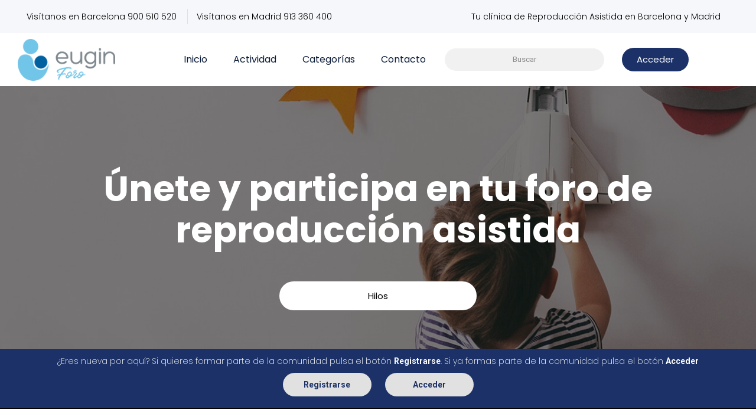

--- FILE ---
content_type: text/html; charset=utf-8
request_url: https://foro.eugin.es/categories/archives/foros-moderados/2023-07
body_size: 12272
content:
<!DOCTYPE html>
<html>
<head>

<link href='https://fonts.googleapis.com/css?family=Roboto:400,300,500,700' rel='stylesheet' type='text/css'>
<link rel="stylesheet" href="https://cdn.linearicons.com/free/1.0.0/icon-font.min.css">
<link rel="stylesheet" href="https://cdnjs.cloudflare.com/ajax/libs/font-awesome/6.3.0/css/all.min.css" integrity="sha512-SzlrxWUlpfuzQ+pcUCosxcglQRNAq/DZjVsC0lE40xsADsfeQoEypE+enwcOiGjk/bSuGGKHEyjSoQ1zVisanQ==" crossorigin="anonymous" referrerpolicy="no-referrer" />
<link href="https://fonts.googleapis.com/css2?family=Poppins:ital,wght@0,100;0,200;0,300;0,400;0,500;0,600;0,700;1,100;1,200;1,300;1,400;1,500;1,600;1,700&display=swap" rel="stylesheet">
<script src="https://ajax.googleapis.com/ajax/libs/jquery/3.6.3/jquery.min.js"></script>

<title>Nuestros expertos te responden — Foro Eugin</title>
  <link rel="stylesheet" href="/applications/dashboard/design/style.css?v=2021.012" media="all" static="1" />
  <link rel="stylesheet" href="/applications/dashboard/design/style-compat.css?v=2021.012" media="all" static="1" />
  <link rel="stylesheet" href="/plugins/Ignore/design/ignore.css?v=2021.012" media="all" static="1" />
  <link rel="stylesheet" href="/resources/design/vanillicon.css?v=2021.012" media="all" static="1" />
  <link rel="stylesheet" href="/plugins/editor/design/editor.css?v=2021.012" media="all" static="1" />
  <link rel="stylesheet" href="/applications/vanilla/design/tag.css?v=2021.012" media="all" static="1" />
  <link rel="stylesheet" href="/themes/Eugin/design/custom.css?v=2021.012" media="all" static="1" />
  <link rel="stylesheet" href="/applications/vanilla/design/spoilers.css?v=2021.012" media="all" static="1" />
  <link rel="shortcut icon" href="https://foro.eugin.es/uploads/favicon_da58a9891fc46103c5eddff2b6ac9ca0.ico" type="image/x-icon" />
  <link rel="canonical" href="https://foro.eugin.es/categories/archives/foros-moderados/2023-07" />
  <meta property="og:site_name" content="Foro Eugin" />
  <meta name="twitter:title" property="og:title" content="Nuestros expertos te responden" />
  <meta property="og:url" content="https://foro.eugin.es/categories/archives/foros-moderados/2023-07" />
  <meta name="description" property="og:description" content="Archives for July 2023" />
  <script>gdn=window.gdn||{};gdn.meta={"currentThemePath":"\/themes\/Eugin","editorVersion":"1.8.2","editorPluginAssets":"\/plugins\/editor","fileUpload-remove":"Eliminar el archivo","fileUpload-reattach":"Pincha para volver a adjuntar","fileUpload-inserted":"Insertado","fileUpload-insertedTooltip":"La imagen ha sido insertada en el texto.","wysiwygHelpText":"Est\u00e1s usando <a href=\"https:\/\/en.wikipedia.org\/wiki\/WYSIWYG\" target=\"_new\">WYSIWYG<\/a> en tu mensaje.","bbcodeHelpText":"Puedes usar <a href=\"http:\/\/en.wikipedia.org\/wiki\/BBCode\" target=\"_new\">BBCode<\/a> en tu mensaje.","htmlHelpText":"Puedes usar <a href=\"http:\/\/htmlguide.drgrog.com\/cheatsheet.php\" target=\"_new\">Simple HTML<\/a> en tu menaje.","markdownHelpText":"Puedes utilizar <a href=\"http:\/\/en.wikipedia.org\/wiki\/Markdown\" target=\"_new\">Markdown<\/a> en tu publicaci\u00f3n.","textHelpText":"Est\u00e1s usando texto plano en tu mensaje","editorWysiwygCSS":"\/plugins\/editor\/design\/wysiwyg.css","canUpload":false,"fileErrorSize":"El tama\u00f1o del archivo es demasiado grande.","fileErrorFormat":"Formato de archivo no permitido.","fileErrorAlreadyExists":"File already uploaded.","fileErrorSizeFormat":"El tama\u00f1o del archivo es demasiado pesado y el formato no est\u00e1 permitido.","maxUploadSize":2097152,"editorFileInputName":"editorupload","allowedImageExtensions":"[\"jpg\",\"jpeg\",\"gif\",\"png\",\"bmp\",\"tiff\"]","allowedFileExtensions":"[\"jpg\",\"jpeg\",\"gif\",\"png\",\"bmp\",\"tiff\"]","maxFileUploads":"20","Spoiler":"Revelaci\u00f3n de la trama","show":"mostrar","hide":"ocultar","AnalyticsTask":"tick","emoji":{"assetPath":"https:\/\/foro.eugin.es\/resources\/emoji","format":"<img class=\"emoji\" src=\"%1$s\" title=\"%2$s\" alt=\"%2$s\" height=\"20\" loading=\"lazy\" \/>","emoji":{"smile":"smile.png","smiley":"smiley.png","wink":"wink.png","blush":"blush.png","neutral":"neutral.png","relaxed":"relaxed.png","grin":"grin.png","joy":"joy.png","sweat_smile":"sweat_smile.png","lol":"lol.png","innocent":"innocent.png","naughty":"naughty.png","yum":"yum.png","relieved":"relieved.png","love":"love.png","sunglasses":"sunglasses.png","smirk":"smirk.png","expressionless":"expressionless.png","unamused":"unamused.png","sweat":"sweat.png","pensive":"pensive.png","confused":"confused.png","confounded":"confounded.png","kissing":"kissing.png","kissing_heart":"kissing_heart.png","kissing_smiling_eyes":"kissing_smiling_eyes.png","kissing_closed_eyes":"kissing_closed_eyes.png","tongue":"tongue.png","disappointed":"disappointed.png","worried":"worried.png","angry":"angry.png","rage":"rage.png","cry":"cry.png","persevere":"persevere.png","triumph":"triumph.png","frowning":"frowning.png","anguished":"anguished.png","fearful":"fearful.png","weary":"weary.png","sleepy":"sleepy.png","tired_face":"tired_face.png","grimace":"grimace.png","bawling":"bawling.png","open_mouth":"open_mouth.png","hushed":"hushed.png","cold_sweat":"cold_sweat.png","scream":"scream.png","astonished":"astonished.png","flushed":"flushed.png","sleeping":"sleeping.png","dizzy":"dizzy.png","no_mouth":"no_mouth.png","mask":"mask.png","star":"star.png","cookie":"cookie.png","warning":"warning.png","mrgreen":"mrgreen.png","heart":"heart.png","heartbreak":"heartbreak.png","kiss":"kiss.png","+1":"+1.png","-1":"-1.png","grey_question":"grey_question.png","trollface":"trollface.png","error":"grey_question.png"}},"RedirectTo":"","RedirectUrl":"","TransportError":"Un error grave ocurri\u00f3 mientras se procesaba esta petici\u00f3n.<br \/>El servidor devolvi\u00f3 la siguiente respuesta: %s","TransientKey":false,"WebRoot":"https:\/\/foro.eugin.es\/","UrlFormat":"\/{Path}","Path":"categories\/archives\/foros-moderados\/2023-07","Args":"","ResolvedPath":"vanilla\/categories\/archives","ResolvedArgs":{"category":"foros-moderados","month":"2023-07","page":false},"SignedIn":0,"ConfirmHeading":"Confirmar","ConfirmText":"\u00bfEst\u00e1s seguro de que quieres hacerlo?","Okay":"Ok","Cancel":"Cancelar","Search":"Buscar","ui":{"siteName":"Foro Eugin","orgName":"Foro Eugin","localeKey":"es","themeKey":"Eugin","mobileThemeKey":"Eugin","desktopThemeKey":"Eugin","logo":"https:\/\/foro.eugin.es\/uploads\/logo-foro.png","favIcon":"https:\/\/foro.eugin.es\/uploads\/favicon_da58a9891fc46103c5eddff2b6ac9ca0.ico","shareImage":null,"bannerImage":"https:\/\/foro.eugin.es\/uploads\/logo-foro.png","mobileAddressBarColor":"","fallbackAvatar":"https:\/\/foro.eugin.es\/applications\/dashboard\/design\/images\/defaulticon.png","currentUser":{"userID":0,"name":"guest","email":"guest@example.com","photoUrl":"https:\/\/foro.eugin.es\/applications\/dashboard\/design\/images\/defaulticon.png","dateLastActive":null},"editContentTimeout":3600,"bannedPrivateProfile":false,"siteTitle":"El foro Eugin de su cl\u00ednica de Reproducci\u00f3n Asistida en Barcelona y Madrid","locale":"es","inputFormat":"rich"},"context":{"host":"","basePath":"","assetPath":"","debug":false,"translationDebug":false,"conversationsEnabled":true,"cacheBuster":"2021.012","staticPathFolder":"","dynamicPathFolder":""},"search":{"defaultScope":"site","supportsScope":false,"activeDriver":"MySQL"},"upload":{"maxSize":52428800,"maxUploads":20,"allowedExtensions":["jpg","jpeg","gif","png","bmp","tiff"]},"registrationUrl":"\/entry\/register","signInUrl":"\/entry\/signin","signOutUrl":"\/entry\/signout?TransientKey=","featureFlags":{"DeferredLegacyScripts":{"Enabled":false},"NewQuickLinks":{"Enabled":false},"UserCards":{"Enabled":true},"useNewSearchPage":{"Enabled":false}},"themeFeatures":{"NewFlyouts":false,"SharedMasterView":false,"ProfileHeader":false,"DataDrivenTheme":false,"UserCards":true,"DisableKludgedVars":false,"NewEventsPage":false,"useNewSearchPage":false,"EnhancedAccessibility":false,"NewQuickLinks":false,"NewCategoryDropdown":false,"NewBadgesModule":false,"NewReactionsModule":false},"addonFeatures":{"NewFlyouts":false,"SharedMasterView":false,"ProfileHeader":false,"DataDrivenTheme":false,"UserCards":false,"DisableKludgedVars":false,"NewEventsPage":false,"useNewSearchPage":false,"EnhancedAccessibility":false,"NewQuickLinks":false,"NewCategoryDropdown":false,"NewBadgesModule":false,"NewReactionsModule":false},"siteSection":{"basePath":"","contentLocale":"es","sectionGroup":"vanilla","sectionID":"0","name":"Foro Eugin","apps":{"forum":true},"attributes":{"categoryID":-1}},"themePreview":null,"reCaptchaKey":"","useNewFlyouts":false};
gdn.permissions={"permissions":{"activity.view":true,"discussions.view":true},"bans":[],"isAdmin":false};
</script>
  <script src="/js/library/jquery.js?v=2021.012" static="1"></script>
  <script src="/js/library/jquery.form.js?v=2021.012" static="1"></script>
  <script src="/js/library/jquery.popup.js?v=2021.012" static="1"></script>
  <script src="/js/library/jquery.popin.js?v=2021.012" static="1"></script>
  <script src="/js/library/jquery.gardenhandleajaxform.js?v=2021.012" static="1"></script>
  <script src="/js/library/jquery.atwho.js?v=2021.012" static="1"></script>
  <script src="/js/global.js?v=2021.012" static="1"></script>
  <script src="/js/flyouts.js?v=2021.012" static="1"></script>
  <script src="/applications/vanilla/js/discussions.js?v=2021.012" static="1"></script>
  <script src="/plugins/editor/js/editor.js?v=2021.012" static="1"></script>
  <script src="/plugins/editor/js/jquery.ui.widget.js?v=2021.012" static="1"></script>
  <script src="/plugins/editor/js/jquery.iframe-transport.js?v=2021.012" static="1"></script>
  <script src="/plugins/editor/js/jquery.fileupload.js?v=2021.012" static="1"></script>
  <script src="/applications/vanilla/js/spoilers.js?v=2021.012" static="1"></script>
  <script src="/applications/vanilla/js/tagging.js?v=2021.012" static="1"></script>
  <script src="/js/library/jquery.tokeninput.js?v=2021.012" static="1"></script>
  <script>var supportsAllFeatures =
    window.Promise &&
    window.Promise.prototype.finally &&
    window.fetch &&
    window.Symbol &&
    window.CustomEvent &&
    Array.prototype.includes &&
    Element.prototype.remove &&
    Element.prototype.closest &&
    Element.prototype.attachShadow &&
    window.NodeList &&
    NodeList.prototype.forEach
;

if (!supportsAllFeatures) {
    false && console.log("Older browser detected. Initiating polyfills.");
    var head = document.getElementsByTagName('head')[0];
    var script = document.createElement('script');
    script.src = "https://foro.eugin.es/dist/polyfills.min.js?h=2021.012";

        script.async = false;
    // document.write has to be used instead of append child for edge & old safari compatibility.
    document.write(script.outerHTML);
} else {
    false && console.log("Modern browser detected. No polyfills necessary");
}

if (!window.onVanillaReady) {
    window.onVanillaReady = function (handler) {
        if (typeof handler !== "function") {
            console.error("Cannot register a vanilla ready handler that is not a function.");
            return;
        }
        document.addEventListener("X-DOMContentReady", function () {
            if (!window.__VANILLA_INTERNAL_IS_READY__) {
                return;
            }
            handler(window.__VANILLA_GLOBALS_DO_NOT_USE_DIRECTLY__);
        })

        if (window.__VANILLA_INTERNAL_IS_READY__) {
            handler(window.__VANILLA_GLOBALS_DO_NOT_USE_DIRECTLY__);
        }
    }
}</script>
  <script src="https://foro.eugin.es/api/v2/locales/es/translations.js?h=2021.012" defer="defer"></script>
  <script src="https://foro.eugin.es/dist/forum/runtime.b69f4eb5eddd72b3b463.min.js" static="1" defer="defer"></script>
  <script src="https://foro.eugin.es/dist/forum/library-00a511ae.2ee335a5f58b027c2fc0.min.js" static="1" defer="defer"></script>
  <script src="https://foro.eugin.es/dist/forum/react-df67cafc.9773f6fd8b14cb2a96cd.min.js" static="1" defer="defer"></script>
  <script src="https://foro.eugin.es/dist/forum/vendors-27e8e099.53db9c9be42836b255d0.min.js" static="1" defer="defer"></script>
  <script src="https://foro.eugin.es/dist/forum/9584.4472ed3bb2cc169e5e8a.min.js" static="1" defer="defer"></script>
  <script src="https://foro.eugin.es/dist/forum/864.cb3e9e2e2fb8c8954098.min.js" static="1" defer="defer"></script>
  <script src="https://foro.eugin.es/dist/forum/6714.64f93b2d8b5ccbc7235f.min.js" static="1" defer="defer"></script>
  <script src="https://foro.eugin.es/dist/forum/6084.d6d81c8ab599da271bb1.min.js" static="1" defer="defer"></script>
  <script src="https://foro.eugin.es/dist/forum/library-cc102d41.7c029b39e2303591bcf3.min.js" static="1" defer="defer"></script>
  <script src="https://foro.eugin.es/dist/forum/library-6b9cbaae.9e591e0f7716e2169fd7.min.js" static="1" defer="defer"></script>
  <script src="https://foro.eugin.es/dist/forum/library-a23e17cc.83ec1bf7b402ed662aaf.min.js" static="1" defer="defer"></script>
  <script src="https://foro.eugin.es/dist/forum/library-b3ff4ff5.60e326c8470f0de9614c.min.js" static="1" defer="defer"></script>
  <script src="https://foro.eugin.es/dist/forum/library-620da1e1.c7a4eb2d70e4ac2bb9c3.min.js" static="1" defer="defer"></script>
  <script src="https://foro.eugin.es/dist/forum/library-222bc760.9d77106fae68c2dbca75.min.js" static="1" defer="defer"></script>
  <script src="https://foro.eugin.es/dist/forum/library-e2c80e67.975ea348d9e34adf939b.min.js" static="1" defer="defer"></script>
  <script src="https://foro.eugin.es/dist/forum/library-9aa6fe4f.55dd50b74cc90f899d45.min.js" static="1" defer="defer"></script>
  <script src="https://foro.eugin.es/dist/forum/library-c19d9c43.856d6c0cb69268192a92.min.js" static="1" defer="defer"></script>
  <script src="https://foro.eugin.es/dist/forum/library-c0766001.9d7695ac7b487311eed2.min.js" static="1" defer="defer"></script>
  <script src="https://foro.eugin.es/dist/forum/library-c097b2da.e4e73fa8a1038552b2dc.min.js" static="1" defer="defer"></script>
  <script src="https://foro.eugin.es/dist/forum/library-c12d084d.c0d55018ce30f0c4b289.min.js" static="1" defer="defer"></script>
  <script src="https://foro.eugin.es/dist/forum/library-94031bd7.f3c672b9a423ba5af510.min.js" static="1" defer="defer"></script>
  <script src="https://foro.eugin.es/dist/forum/library-bd952247.ce17bcb238ae5d844cb7.min.js" static="1" defer="defer"></script>
  <script src="https://foro.eugin.es/dist/forum/library-2da6cbf1.4fe38c5c137a60ebfcb7.min.js" static="1" defer="defer"></script>
  <script src="https://foro.eugin.es/dist/forum/library-31062dbb.1fe54cbf4e17ac984b04.min.js" static="1" defer="defer"></script>
  <script src="https://foro.eugin.es/dist/forum/library-3f9d9fa6.14e1d70a69d8f07c5d48.min.js" static="1" defer="defer"></script>
  <script src="https://foro.eugin.es/dist/forum/library-f6ddf892.db3c986be98d9239d0ae.min.js" static="1" defer="defer"></script>
  <script src="https://foro.eugin.es/dist/forum/library-b40b2b97.3f2338b65103907b1157.min.js" static="1" defer="defer"></script>
  <script src="https://foro.eugin.es/dist/forum/library-1f0b08b7.1af467584901e952165d.min.js" static="1" defer="defer"></script>
  <script src="https://foro.eugin.es/dist/forum/library-fae66388.a1f0d3ab615724d11b26.min.js" static="1" defer="defer"></script>
  <script src="https://foro.eugin.es/dist/forum/library-35a1f0cc.4748444efd15bc8a6e3d.min.js" static="1" defer="defer"></script>
  <script src="https://foro.eugin.es/dist/forum/library-44153d3c.f5020330475308dc1b22.min.js" static="1" defer="defer"></script>
  <script src="https://foro.eugin.es/dist/forum/library-e500ede4.0dbbdbfce6578b4ce3eb.min.js" static="1" defer="defer"></script>
  <script src="https://foro.eugin.es/dist/forum/library-02fa3f94.fa314acf4aa57f6e6cae.min.js" static="1" defer="defer"></script>
  <script src="https://foro.eugin.es/dist/forum/library-578a3663.d06beb8b43efcfc65ae7.min.js" static="1" defer="defer"></script>
  <script src="https://foro.eugin.es/dist/forum/library-ec0f4e61.65111298aa7fad8fbd6e.min.js" static="1" defer="defer"></script>
  <script src="https://foro.eugin.es/dist/forum/react-e5bca7e4.795bc9f97a26cf649877.min.js" static="1" defer="defer"></script>
  <script src="https://foro.eugin.es/dist/forum/vendors-cdd60c62.d229c85db9405875a144.min.js" static="1" defer="defer"></script>
  <script src="https://foro.eugin.es/dist/forum/vendors-bb3d84b5.4b5f0cdd7027e28fee48.min.js" static="1" defer="defer"></script>
  <script src="https://foro.eugin.es/dist/forum/vendors-2518c84c.739dbbbc53492b51445d.min.js" static="1" defer="defer"></script>
  <script src="https://foro.eugin.es/dist/forum/vendors-059be3de.8b12afafdefe6be38c59.min.js" static="1" defer="defer"></script>
  <script src="https://foro.eugin.es/dist/forum/vendors-386b9151.88434f516a837d05fd59.min.js" static="1" defer="defer"></script>
  <script src="https://foro.eugin.es/dist/forum/vendors-38d4a983.0324ea3b95d960b69cc7.min.js" static="1" defer="defer"></script>
  <script src="https://foro.eugin.es/dist/forum/vendors-2a46b080.db26843432d9e33ae9d4.min.js" static="1" defer="defer"></script>
  <script src="https://foro.eugin.es/dist/forum/vendors-59201cde.b78a97d2c93bce60a3b6.min.js" static="1" defer="defer"></script>
  <script src="https://foro.eugin.es/dist/forum/vendors-ce605e72.e50f26fb9edc3bacaef4.min.js" static="1" defer="defer"></script>
  <script src="https://foro.eugin.es/dist/forum/vendors-7f8a6a3e.90a89f701e1f904d278c.min.js" static="1" defer="defer"></script>
  <script src="https://foro.eugin.es/dist/forum/vendors-375fd71e.8321c30cb8ebe309514b.min.js" static="1" defer="defer"></script>
  <script src="https://foro.eugin.es/dist/forum/vendors-27545368.f1b319f8cec311de178f.min.js" static="1" defer="defer"></script>
  <script src="https://foro.eugin.es/dist/forum/vendors-b0289113.040f2339ddb8bdf35c4b.min.js" static="1" defer="defer"></script>
  <script src="https://foro.eugin.es/dist/forum/vendors-866ab763.ea6e0d3920ccee0433ca.min.js" static="1" defer="defer"></script>
  <script src="https://foro.eugin.es/dist/forum/vendors-e96e9bea.1519f1dcdcce55e2433b.min.js" static="1" defer="defer"></script>
  <script src="https://foro.eugin.es/dist/forum/vendors-e07d7631.f1219358db43eedbda38.min.js" static="1" defer="defer"></script>
  <script src="https://foro.eugin.es/dist/forum/addons/rich-editor.b8cea38eaa1f72f624fa.min.js" static="1" defer="defer"></script>
  <script src="https://foro.eugin.es/dist/forum/addons/vanilla.9d947bead69b3ee6dba2.min.js" static="1" defer="defer"></script>
  <script src="https://foro.eugin.es/dist/forum/addons/dashboard-common.c783937d5e7b1d29848f.min.js" static="1" defer="defer"></script>
  <script src="https://foro.eugin.es/dist/forum/addons/dashboard-24a22a71.120579675140260e13ef.min.js" static="1" defer="defer"></script>
  <script src="https://foro.eugin.es/dist/forum/addons/dashboard-1b09fbd5.85d0f8252c2e143440f8.min.js" static="1" defer="defer"></script>
  <script src="https://foro.eugin.es/dist/forum/addons/dashboard-1fdf87e3.ec24002e696496be5b22.min.js" static="1" defer="defer"></script>
  <script src="https://foro.eugin.es/dist/forum/bootstrap.c50183d812aff1e5e83e.min.js" static="1" defer="defer"></script>
  <script>window["__ACTIONS__"]=[{"type":"@@locales\/GET_ALL_DONE","payload":{"result":[{"localeID":"en","localeKey":"en","regionalKey":"en","displayNames":{"en":"English","es":"Ingl\u00e9s"}},{"localeID":"vf_es","localeKey":"es","regionalKey":"es","displayNames":{"en":"Spanish","es":"Espa\u00f1ol"}}],"params":[]}},{"type":"@@users\/GET_ME_DONE","payload":{"result":{"userID":0,"name":"Invitado","photoUrl":"https:\/\/foro.eugin.es\/applications\/dashboard\/design\/images\/defaulticon.png","email":null,"dateLastActive":null,"isAdmin":false,"countUnreadNotifications":0,"countUnreadConversations":0,"permissions":["activity.view","discussions.view"],"extended":{},"ssoID":null},"params":[]}},{"type":"@@users\/GET_PERMISSIONS_DONE","payload":{"result":{"isAdmin":false,"permissions":[{"type":"global","permissions":{"discussions.view":true}},{"type":"category","id":9999,"permissions":{"discussions.view":true}}],"junctions":{"category":[9999]},"junctionAliases":{"category":[]}},"params":[]}},{"type":"@@themes\/GET_DONE","payload":{"result":{"themeID":"Eugin","type":"themeFile","name":"Eugin","version":"1.0.1","revisionID":null,"revisionName":null,"insertUser":null,"dateInserted":null,"current":true,"active":true,"parentTheme":null,"assets":{"logo":{"url":"https:\/\/foro.eugin.es\/uploads\/logo-foro.png?v=2021.012","type":"image"},"mobileLogo":{"url":"https:\/\/foro.eugin.es\/uploads\/logo-foro.png?v=2021.012","type":"image"},"header":{"url":"https:\/\/foro.eugin.es\/api\/v2\/themes\/Eugin\/assets\/header.html?v=1.0.1-2021.012","type":"html","content-type":"text\/html"},"footer":{"url":"https:\/\/foro.eugin.es\/api\/v2\/themes\/Eugin\/assets\/footer.html?v=1.0.1-2021.012","type":"html","content-type":"text\/html"},"variables":{"url":"https:\/\/foro.eugin.es\/api\/v2\/themes\/Eugin\/assets\/variables.json?v=1.0.1-2021.012","type":"json","content-type":"application\/json","data":{"quickLinks":{"links":[{"name":"Categor\u00edas","url":"\/categories","id":"categoras","countLimit":null},{"name":"Recent Discussions","url":"\/discussions","id":"recent-discussions","countLimit":null},{"name":"Actividad","url":"\/activity","id":"actividad","countLimit":null}],"counts":{"categoras":null,"recent-discussions":null,"actividad":null}}}},"fonts":{"url":"https:\/\/foro.eugin.es\/api\/v2\/themes\/Eugin\/assets\/fonts.json?v=1.0.1-2021.012","type":"json","content-type":"application\/json","data":[]},"scripts":{"url":"https:\/\/foro.eugin.es\/api\/v2\/themes\/Eugin\/assets\/scripts.json?v=1.0.1-2021.012","type":"json","content-type":"application\/json"},"styles":{"url":"https:\/\/foro.eugin.es\/api\/v2\/themes\/Eugin\/assets\/styles.css?v=1.0.1-2021.012","type":"css","content-type":"text\/css"},"javascript":{"url":"https:\/\/foro.eugin.es\/api\/v2\/themes\/Eugin\/assets\/javascript.js?v=1.0.1-2021.012","type":"js","content-type":"application\/javascript"}},"preview":{"info":{"Description":{"type":"description","value":"Theme Eugin, basado en Cloudy Premium Theme"}},"imageUrl":"\/themes\/Eugin\/screenshot.png","variables":{"globalPrimary":null,"globalBg":"#fff","globalFg":"#555a62","titleBarBg":null,"titleBarFg":null,"backgroundImage":null}},"features":{"NewFlyouts":false,"SharedMasterView":false,"ProfileHeader":false,"DataDrivenTheme":false,"UserCards":true,"DisableKludgedVars":false,"NewEventsPage":false,"useNewSearchPage":false,"EnhancedAccessibility":false,"NewQuickLinks":false,"NewCategoryDropdown":false,"NewBadgesModule":false,"NewReactionsModule":false},"supportedSections":[]},"params":{"key":{"themeID":"Eugin","type":"themeFile","name":"Eugin","version":"1.0.1","revisionID":null,"revisionName":null,"insertUser":null,"dateInserted":null,"current":true,"active":true,"parentTheme":null,"assets":{"logo":{"url":"https:\/\/foro.eugin.es\/uploads\/logo-foro.png?v=2021.012","type":"image"},"mobileLogo":{"url":"https:\/\/foro.eugin.es\/uploads\/logo-foro.png?v=2021.012","type":"image"},"header":{"url":"https:\/\/foro.eugin.es\/api\/v2\/themes\/Eugin\/assets\/header.html?v=1.0.1-2021.012","type":"html","content-type":"text\/html"},"footer":{"url":"https:\/\/foro.eugin.es\/api\/v2\/themes\/Eugin\/assets\/footer.html?v=1.0.1-2021.012","type":"html","content-type":"text\/html"},"variables":{"url":"https:\/\/foro.eugin.es\/api\/v2\/themes\/Eugin\/assets\/variables.json?v=1.0.1-2021.012","type":"json","content-type":"application\/json","data":{"quickLinks":{"links":[{"name":"Categor\u00edas","url":"\/categories","id":"categoras","countLimit":null},{"name":"Recent Discussions","url":"\/discussions","id":"recent-discussions","countLimit":null},{"name":"Actividad","url":"\/activity","id":"actividad","countLimit":null}],"counts":{"categoras":null,"recent-discussions":null,"actividad":null}}}},"fonts":{"url":"https:\/\/foro.eugin.es\/api\/v2\/themes\/Eugin\/assets\/fonts.json?v=1.0.1-2021.012","type":"json","content-type":"application\/json","data":[]},"scripts":{"url":"https:\/\/foro.eugin.es\/api\/v2\/themes\/Eugin\/assets\/scripts.json?v=1.0.1-2021.012","type":"json","content-type":"application\/json"},"styles":{"url":"https:\/\/foro.eugin.es\/api\/v2\/themes\/Eugin\/assets\/styles.css?v=1.0.1-2021.012","type":"css","content-type":"text\/css"},"javascript":{"url":"https:\/\/foro.eugin.es\/api\/v2\/themes\/Eugin\/assets\/javascript.js?v=1.0.1-2021.012","type":"js","content-type":"application\/javascript"}},"preview":{"info":{"Description":{"type":"description","value":"Theme Eugin, basado en Cloudy Premium Theme"}},"imageUrl":"\/themes\/Eugin\/screenshot.png","variables":{"globalPrimary":null,"globalBg":"#fff","globalFg":"#555a62","titleBarBg":null,"titleBarFg":null,"backgroundImage":null}},"features":{"NewFlyouts":false,"SharedMasterView":false,"ProfileHeader":false,"DataDrivenTheme":false,"UserCards":true,"DisableKludgedVars":false,"NewEventsPage":false,"useNewSearchPage":false,"EnhancedAccessibility":false,"NewQuickLinks":false,"NewCategoryDropdown":false,"NewBadgesModule":false,"NewReactionsModule":false},"supportedSections":[]}}}}];
</script>
  <noscript><style>body {visibility: visible !important;}</style></noscript>
<!-- Preload links, scripts, and stylesheets -->


<meta name="viewport" content="width=device-width, initial-scale=1.0">
</head>

<body id="vanilla_categories_archives" class="Vanilla Categories isDesktop archives Discussions Section-Category-foros-moderados Section-DiscussionList Section-Category-foros-moderados Section-DiscussionList">

	<header id="masthead" class="header_part site-header">
       	<div class="sub_header section_bg">
			<div class="contenedor">
				<div class="row">
					<div class="col-xl-6 col-lg-7 col-md-7">
						<div class="header_contact_info">
							<a href="tel:900510520 "><i class="icon_phone"></i>Visítanos en Barcelona 900 510 520 </a>
							<a href="tel:913360400"><i class="icon_phone"></i>Visítanos en Madrid 913 360 400</a>
						</div>
					</div>
					<div class="col-xl-6 col-lg-5 col-md-5">
						<div class="header_login_info">
							<span>Tu clínica de Reproducción Asistida en Barcelona y Madrid</span>
						</div>
					</div>
				</div>
			</div>
		</div>
		
		
		
		<div class="main_nav">
            <div class="contenedor">
                <div class="row">
					<div class="header_iner d-flex justify-content-between align-items-center">
						<div class="logo">
							<img src="https://foro.eugin.es/uploads/logo-foro.png" alt="Foro Eugin" loading="lazy" />                              
						</div>
						<nav id="main-menu">
							<ul class="navbar_bar">
										
								<li><a href="/" class="">Inicio</a></li>
								<li><a href="/activity" class="">Actividad</a></li>
								<li><a href="/categories" class="">Categorías</a></li>
										
								<li><a href="https://www.eugin.es/envianos-tu-consulta/" target="_blank"><span>Contacto</span></a></li>

								 
								
								<li class="mainsearch"><form method="get" action="/search" autocomplete="off" >
<div>
<input type="text" id="Form_Search" name="Search" value="" placeholder="Buscar" accesskey="/" aria-label="Introduce el término de búsqueda." title="Introduce el término de búsqueda." role="searchbox" class="InputBox js-search" /><input type="submit" id="Form_Go" name="" aria-label="Buscar" class="Button" value="Ir" />
</div>
</form></li>
										
																	<li class="steamlogin signin">
										<a href="/entry/signin" rel="nofollow" class=""><span>Acceder</span></a>
									</li>
															</ul>
						</nav>
						
						<input type="checkbox" id="hamburger-input" class="burger-shower" />
						<label id="hamburger-menu" for="hamburger-input">
							<div class="line"></div>
							<div class="line"></div>
							<div class="line"></div>
							
							<nav id="sidebar-menu">
								<h3>Menu</h3>
								<ul>
										
									<li><a href="/" class="">Inicio</a></li>
									<li><a href="/activity" class="">Actividad</a></li>
									<li><a href="/categories" class="">Categorías</a></li>
											
									<li><a href="https://www.eugin.es/envianos-tu-consulta/" target="_blank"><span>Contacto</span></a></li>

									 
									
											
																			<li class="steamlogin signin">
											<a href="/entry/signin" rel="nofollow" class=""><span>Acceder</span></a>
										</li>
										<li class="mainsearch"><form method="get" action="/search" autocomplete="off" >
<div>
<input type="text" id="Form_Search1" name="Search" value="" placeholder="Buscar" accesskey="/" aria-label="Introduce el término de búsqueda." title="Introduce el término de búsqueda." role="searchbox" class="InputBox js-search" /><input type="submit" id="Form_Go1" name="" aria-label="Buscar" class="Button" value="Ir" />
</div>
</form></li>
																	</ul>
							</nav>
						</label>
						
					</div>
				</div>
            </div> 
        </div>
        
        
        <div class="background">		
			<div class="card-overlay">
				<div class="maintext">
					<h2>Únete y participa en tu foro de reproducción asistida</h2>
				</div>
				
				<div class="btn_1">
					<li><a href="/discussions" class="">Hilos</a></li>
				</div>
			</div>
		</div>
	</header>
	
		
	<div id="body">
		<div class="row">
				
				<div class="Box GuestBox">			
					<span class="nobody">¿Eres nueva por aquí? Si quieres formar parte de la comunidad pulsa el botón <strong>Registrarse</strong>. Si ya formas parte de la comunidad pulsa el botón <strong>Acceder</strong></span>	
					<span class="buttons">
						<a class="Button Primary" href="/entry/register" rel="nofollow">Registrarse</a>
						<a class="Button Primary" href="/entry/signin" rel="nofollow" class="">Acceder</a>
					</span>
				</div>
							
							
			<div class="contenedor">
				<div class="Column ContentColumn">
					<div class="BreadcrumbsWrapper"><span class="Breadcrumbs" ><span class="CrumbLabel HomeCrumb Last"><a href="https://foro.eugin.es/"><span>Inicio</span></a></span></span></div>
					<div class="data">
						
<h1 class="H">Nuestros expertos te responden</h1>
<div class="P PageDescription">
    Archives for July 2023</div>

<div class="PageControls Top">
    </div>

<h2 class="sr-only">Lista de discusión</h2>    <ul class="DataList Discussions">
            </ul>
<div class="PageControls Bottom">
    </div>

					</div>
					
							
					<div class="top-discussions">
						
	<style>
		.top-discussions{
			background-color: #fff;
			padding: 0;			
			margin: 50px 0;
			display: inline-block;
			width: 100%;
		}
		
		.top-discussions .title{
			font-size: 23px;
			line-height: 1.3em;
			font-weight: 500;
			color: #1b3167;
			margin-bottom: 30px;
		}
		
		.top-discussions ul.items li{
			margin: 10px 0;
			padding: 10px 20px;
			background: #f1f1f1;
			position: relative;
			min-height: 90px;
			display: flex;
			flex-direction: column;
			justify-content: center;
		}
		
		.top-discussions ul.items li.New{
		    background: #ffffff;
			border: 1px solid #1b3167;
		}
		
		.top-discussions ul.items li .new{
			position: absolute;
			top: 0;
			right: 0;
			padding: 2px 10px;
			background: #1b3167;
			color: #fff;
			font-size: 9px;
		}
		
		.top-discussions ul.items li a.discussion-lnk{
			font-weight: 300;
			color: #000;
			font-size: 16px;
		}
			
		.top-discussions ul.items li .PostAuthor,
		.top-discussions ul.items li .PostDate{
			color: #666;
			font-size: 13px;
		}
		
		.top-discussions ul.items li .PostAuthor::before{
			font-family: "Font Awesome 5 Free";
			font-weight: 400;
			content: "\f007";
			margin: 0 6px 0 0;
			color: #000;
		}
		
		.top-discussions ul.items li .PostDate::before{
			font-family: "Font Awesome 5 Free";
			font-weight: 400;
			content: "\f073";
			margin: 0 6px 0 10px;
			color: #000;
		}
		
		.top-discussions ul.items li .PostDate {
			text-transform: capitalize;
		}
		
		.top-discussions .pagine{
			width: 100%;
			float: left;
			display: flex;
			align-items: center;
			justify-content: center;
		}
		
		.top-discussions .pagine .item{
		    width: 20px;
			margin: 10px 5px;
			text-align: center;
			background: #1b3167;
			border: 1px solid #1b3167;
			color: #fff;
			border-radius: 30px;
		}
		
		.top-discussions .pagine .item.selected,
		.top-discussions .pagine .item:hover{
			cursor: pointer;
			border: 1px solid #1b3167;
			background-color: #fff;
			color: #000;
		}
	
	</style>
	
	
	<div class="title">Top hilos</div><div class="paginate paginate-1 "><ul class="items"><li class="New"><div class="new">NUEVO</div><a href="/discussion/1066/estoy-embarazada-resultado-beta-espera" class="discussion-lnk">¿Estoy embarazada? Resultado beta-espera</a>
<div class="Condensed"><span class="PostAuthor">Brisa</span>
<span class="PostDate">abril 2025</span></div></li><li class="New"><div class="new">NUEVO</div><a href="/discussion/1308/fallos-en-fiv-ovodonacion" class="discussion-lnk">Fallos en Fiv ovodonación</a>
<div class="Condensed"><span class="PostAuthor">Pat</span>
<span class="PostDate">febrero 2024</span></div></li><li class="New"><div class="new">NUEVO</div><a href="/discussion/1281/medicinas" class="discussion-lnk">medicinas</a>
<div class="Condensed"><span class="PostAuthor">lore</span>
<span class="PostDate">febrero 2024</span></div></li><li class="New"><div class="new">NUEVO</div><a href="/discussion/1307/betaespera" class="discussion-lnk">Betaespera</a>
<div class="Condensed"><span class="PostAuthor">alexandra</span>
<span class="PostDate">noviembre 2023</span></div></li></ul></div><div class="paginate paginate-2 hide"><ul class="items"><li class="New"><div class="new">NUEVO</div><a href="/discussion/1305/transferencia-ovulo-5-dias" class="discussion-lnk">Transferencia óvulo 5 dias</a>
<div class="Condensed"><span class="PostAuthor">chicaguayo</span>
<span class="PostDate">septiembre 2023</span></div></li><li class="New"><div class="new">NUEVO</div><a href="/discussion/1306/2-inseminacion-fallida" class="discussion-lnk">2 inseminacion fallida</a>
<div class="Condensed"><span class="PostAuthor">Darai</span>
<span class="PostDate">septiembre 2023</span></div></li><li class="New"><div class="new">NUEVO</div><a href="/discussion/1304/hola-mi-nombre-es-georgiana" class="discussion-lnk">Hola mi nombre es georgiana</a>
<div class="Condensed"><span class="PostAuthor">georgiana33</span>
<span class="PostDate">septiembre 2023</span></div></li><li class="New"><div class="new">NUEVO</div><a href="/discussion/1301/fiv-con-beta-positiva" class="discussion-lnk">Fiv con Beta positiva</a>
<div class="Condensed"><span class="PostAuthor">eleonor</span>
<span class="PostDate">febrero 2023</span></div></li></ul></div><div class="paginate paginate-3 hide"><ul class="items"><li class="New"><div class="new">NUEVO</div><a href="/discussion/1300/embriones-lentos" class="discussion-lnk">Embriones lentos</a>
<div class="Condensed"><span class="PostAuthor">belenalm80</span>
<span class="PostDate">febrero 2023</span></div></li><li class="New"><div class="new">NUEVO</div><a href="/discussion/1044/dudas" class="discussion-lnk">Dudas</a>
<div class="Condensed"><span class="PostAuthor">meripam</span>
<span class="PostDate">febrero 2023</span></div></li><li class="New"><div class="new">NUEVO</div><a href="/discussion/1090/fiv-embriones-3-dias" class="discussion-lnk">FIV embriones 3 dias</a>
<div class="Condensed"><span class="PostAuthor">luna23</span>
<span class="PostDate">febrero 2023</span></div></li><li class="New"><div class="new">NUEVO</div><a href="/discussion/1299/estoy-desesperada-necesito-ayuda-urgente" class="discussion-lnk">Estoy desesperada necesito ayuda urgente</a>
<div class="Condensed"><span class="PostAuthor">yreneydani33</span>
<span class="PostDate">febrero 2023</span></div></li></ul></div><div class="paginate paginate-4 hide"><ul class="items"><li class="New"><div class="new">NUEVO</div><a href="/discussion/1297/translocaciones-balanceadas" class="discussion-lnk">Translocaciones balanceadas</a>
<div class="Condensed"><span class="PostAuthor">Ldiste1990</span>
<span class="PostDate">enero 2023</span></div></li><li class="New"><div class="new">NUEVO</div><a href="/discussion/1045/inseminacion-artificial" class="discussion-lnk">Inseminacion artificial</a>
<div class="Condensed"><span class="PostAuthor">conny91</span>
<span class="PostDate">diciembre 2022</span></div></li><li class="New"><div class="new">NUEVO</div><a href="/discussion/1295/valor-de-beta-podrian-ser-mellizos" class="discussion-lnk">Valor de beta ¿podrían ser mellizos?</a>
<div class="Condensed"><span class="PostAuthor">florecilla87</span>
<span class="PostDate">enero 2023</span></div></li><li class="New"><div class="new">NUEVO</div><a href="/discussion/1294/espermograma-por-favor-alguien-que-me-ayude" class="discussion-lnk">Espermograma por favor alguien que me ayude</a>
<div class="Condensed"><span class="PostAuthor">damisorellana</span>
<span class="PostDate">diciembre 2022</span></div></li></ul></div><div class="paginate paginate-5 hide"><ul class="items"><li class="New"><div class="new">NUEVO</div><a href="/discussion/1191/vesicula-vitelina-grande-semana-6" class="discussion-lnk">Vesícula vitelina grande - semana 6</a>
<div class="Condensed"><span class="PostAuthor">SALENA</span>
<span class="PostDate">diciembre 2022</span></div></li><li class="New"><div class="new">NUEVO</div><a href="/discussion/1293/mi-proceso" class="discussion-lnk">Mi proceso</a>
<div class="Condensed"><span class="PostAuthor">natalia92</span>
<span class="PostDate">noviembre 2022</span></div></li><li class="New"><div class="new">NUEVO</div><a href="/discussion/1204/angustiada" class="discussion-lnk">angustiada</a>
<div class="Condensed"><span class="PostAuthor">Cipres</span>
<span class="PostDate">octubre 2022</span></div></li><li class="New"><div class="new">NUEVO</div><a href="/discussion/1292/beta-que-divide-adecuadamente-pero-en-rango-muy-bajo" class="discussion-lnk">BETA QUE DIVIDE ADECUADAMENTE PERO EN RANGO MUY BAJO</a>
<div class="Condensed"><span class="PostAuthor">MRM</span>
<span class="PostDate">noviembre 2022</span></div></li></ul></div><div class="paginate paginate-6 hide"><ul class="items"><li class="New"><div class="new">NUEVO</div><a href="/discussion/1291/embarazo-ectopico" class="discussion-lnk">Embarazo ectopico</a>
<div class="Condensed"><span class="PostAuthor">amc</span>
<span class="PostDate">noviembre 2022</span></div></li><li class="New"><div class="new">NUEVO</div><a href="/discussion/1290/duda-valor-beta" class="discussion-lnk">Duda valor Beta</a>
<div class="Condensed"><span class="PostAuthor">PalomaCarro3</span>
<span class="PostDate">noviembre 2022</span></div></li><li class="New"><div class="new">NUEVO</div><a href="/discussion/1203/abortos-de-repeticion-uso-inmunoglobulinas" class="discussion-lnk">Abortos de repetición. Uso inmunoglobulinas</a>
<div class="Condensed"><span class="PostAuthor">Nala85</span>
<span class="PostDate">septiembre 2022</span></div></li><li class="New"><div class="new">NUEVO</div><a href="/discussion/1289/progynova" class="discussion-lnk">Progynova</a>
<div class="Condensed"><span class="PostAuthor">Car_men.1</span>
<span class="PostDate">septiembre 2022</span></div></li></ul></div><div class="paginate paginate-7 hide"><ul class="items"><li class="New"><div class="new">NUEVO</div><a href="/discussion/1283/manchado-beta-positiva" class="discussion-lnk">Manchado Beta positiva</a>
<div class="Condensed"><span class="PostAuthor">sicampy</span>
<span class="PostDate">julio 2022</span></div></li><li class="New"><div class="new">NUEVO</div><a href="/discussion/1288/sangrado-fiv-positiva" class="discussion-lnk">Sangrado fiv positiva</a>
<div class="Condensed"><span class="PostAuthor">sicampy</span>
<span class="PostDate">julio 2022</span></div></li><li class="New"><div class="new">NUEVO</div><a href="/discussion/1067/transferencia-de-blastos" class="discussion-lnk">Transferencia de blastos</a>
<div class="Condensed"><span class="PostAuthor">julia28</span>
<span class="PostDate">julio 2022</span></div></li><li class="New"><div class="new">NUEVO</div><a href="/discussion/1285/inseminacion-artificial" class="discussion-lnk">Inseminacion artificial</a>
<div class="Condensed"><span class="PostAuthor">yaris21</span>
<span class="PostDate">julio 2022</span></div></li></ul></div><div class="paginate paginate-8 hide"><ul class="items"><li class="New"><div class="new">NUEVO</div><a href="/discussion/1286/test-de-25-positivos-claros-pero-beta-de-10-9" class="discussion-lnk">Test de 25 positivos claros, pero beta de 10.9</a>
<div class="Condensed"><span class="PostAuthor">julia28</span>
<span class="PostDate">julio 2022</span></div></li><li class="New"><div class="new">NUEVO</div><a href="/discussion/1284/embarazo-ectopico" class="discussion-lnk">¿Embarazo ectópico?</a>
<div class="Condensed"><span class="PostAuthor">labradorita</span>
<span class="PostDate">julio 2022</span></div></li></div>	
	<div class="pagine">			<div class="item selected" page='1'>1</div>			<div class="item " page='2'>2</div>			<div class="item " page='3'>3</div>			<div class="item " page='4'>4</div>			<div class="item " page='5'>5</div>			<div class="item " page='6'>6</div>			<div class="item " page='7'>7</div>	
	</div>
	
	<script>
		jQuery(document).ready(function(){			
			jQuery('.top-discussions .pagine .item').on('click', function(){
				
				var page = jQuery(this).attr('page');
				jQuery('.top-discussions .paginate').addClass('hide');
				jQuery('.top-discussions .paginate-' + page).removeClass('hide');
				
				jQuery('.pagine .item').removeClass('selected');
				jQuery(this).addClass('selected');
			});
		});
	</script>
					</div>
					
				</div>
			
				<div class="Column PanelColumn" id="Panel">
					<div class="steam-panel"><div class="Box GuestBox">
        <h4 class="GuestBox-title">
        ¡Bienvenido/a!    </h4>
            <p class="GuestBox-message">
        Pareces nuevo por aquí. Si quieres participar, ¡pulsa uno de estos botones!    </p>

    <p class="GuestBox-beforeSignInButton">
            </p>

    <div class="P GuestBox-buttons"><a href="/entry/signin?Target=categories%2Farchives%2Fforos-moderados%2F2023-07" class="Button Primary SignInPopup" rel="nofollow" aria-label="Regístrate ahora">Acceder</a> <a href="/entry/register?Target=categories%2Farchives%2Fforos-moderados%2F2023-07" class="Button ApplyButton" rel="nofollow" aria-label="Register Now">Registrarse</a></div>        </div>
</div>
					
					<div class="unete-redes">
						<h3>Síguenos en redes</h3>
						<div class="subtitulo">No te pierdas nuestras publicaciones</div>
						<ul id="menu-social-links">
							<li><a href="https://www.facebook.com/ClinicaEugin/" target="_blank"><i class="fab fa-facebook-f"></i></a></li>
							<li><a href="https://www.instagram.com/eugin.esp/" target="_blank"><i class="fab fa-instagram"></i></a></li>
							<li><a href="https://www.youtube.com/user/CLINICAEUGIN" target="_blank"><i class="fab fa-youtube"></i></a></li>
							<li class="twitter-x"><a href="https://twitter.com/eugin_es" target="_blank"><svg class="x-twitter" xmlns="http://www.w3.org/2000/svg" height="1em" viewBox="0 -50 512 512"><!--! Font Awesome Free 6.4.2 by @fontawesome - https://fontawesome.com License - https://fontawesome.com/license (Commercial License) Copyright 2023 Fonticons, Inc. --><path d="M389.2 48h70.6L305.6 224.2 487 464H345L233.7 318.6 106.5 464H35.8L200.7 275.5 26.8 48H172.4L272.9 180.9 389.2 48zM364.4 421.8h39.1L151.1 88h-42L364.4 421.8z"></path></svg></a></li>
							<li><a href="https://www.eugin.es/blog/" target="_blank"><i class="fab fa-blogger-b"></i></a></li>
						</ul>
					</div>
								
					<div class="video-sidebar">
						<img src="/themes/Eugin/design/images/eugin_video.png" class="video-overlay">
						<div id="player-tube"></div>
						<button class="start-video"></button>
					</div>
				</div>
			</div>
		</div>
		
					
		
	</div>
   
	<div class="citaFooter">
		<div class="row">
			<div class="contenedor">
				<span>Para que nada te pare, tu primera visita no supone compromiso alguno por tu parte</span>
				<span>
					<a href="https://www.eugin.es/cita-online/">
						<button type="button" class="btn btn-border">
							<span>Solicitar cita</span>
						</button>
					</a>
				</span>
			</div>
		</div>	
	</div>
			
									
	<footer>
		<div class="contenedor">
			<div class="row first">
				<div class="row">
					<div class="two-cols">
						<div class="site-footer-left">
							<img src="/themes/Eugin/design/images/logo-footer.png" alt="Eugin">
						</div>
					</div>
					<div class="two-cols">
						<ul id="menu-social-links">
							<li><a href="https://www.facebook.com/ClinicaEugin/" target="_blank"><i class="fab fa-facebook-f"></i></a></li>
							<li><a href="https://www.instagram.com/eugin.esp/" target="_blank"><i class="fab fa-instagram"></i></a></li>
							<li><a href="https://www.youtube.com/user/CLINICAEUGIN" target="_blank"><i class="fab fa-youtube"></i></a></li>
							<li class="twitter-x"><a href="https://twitter.com/eugin_es" target="_blank"><svg class="x-twitter" xmlns="http://www.w3.org/2000/svg" height="1em" viewBox="0 -50 512 512"><!--! Font Awesome Free 6.4.2 by @fontawesome - https://fontawesome.com License - https://fontawesome.com/license (Commercial License) Copyright 2023 Fonticons, Inc. --><path d="M389.2 48h70.6L305.6 224.2 487 464H345L233.7 318.6 106.5 464H35.8L200.7 275.5 26.8 48H172.4L272.9 180.9 389.2 48zM364.4 421.8h39.1L151.1 88h-42L364.4 421.8z"></path></svg></a></li>
							<li><a href="https://www.eugin.es/blog/" target="_blank"><i class="fab fa-blogger-b"></i></a></li>
						</ul>
					</div>
				</div>
				<div class="row">
					<div class="row">
						<div class="three-cols">
							<section class="widget">
								<div class="item title">Clínica en Barcelona</div>
								<div class="item">C/ Balmes 236, 08006 Barcelona.</div>
								<div class="item">Reproducción Asistida: 900 510 520</div>
								<div class="item">Ginecología: 934 444 323</div>
								<div class="item"><a target="_blank" href="https://www.eugin.es/barcelona/">Más detalles</a></div>
							</section>
						</div>
						<div class="three-cols">
							<section class="widget">
								<div class="item title">Clínica en Madrid</div>
								<div class="item">C/ Alfonso XII 62, Pl. Baja A (28014) Madrid</div>
								<div class="item">Reproducción Asistida: 913 360 400</div>
								<div class="item"><a target="_blank" href="https://www.eugin.es/madrid/">Más detalles</a></div>
							</section>
						</div>
						<div class="three-cols">
							<section class="widget">
								<div class="item title"></div>
								<div class="item"></div>
								<div class="item"></div>
								<div class="item"></div>
								<div class="item"></div>
							</section>
						</div>
					</div>
				</div>
			</div>
			
			<div class="row second">
				<div class="two-cols">
					<div class="row copy">
						©2023 EUVITRO S.L.U. (B-61663506). La clínica EUGIN de Madrid es un centro sanitario autorizado por la Consejería de Sanidad de la Comunidad de Madrid con el código CS14000. La clínica EUGIN de Barcelona es un centro sanitario autorizado por el Departament de Salut de la Generalitat de Catalunya con el código E08044858.
					</div>
					<div class="row">
						<div class="menuLegalFoot">
							<span><a class="segur" href="#" target="_blank" onclick="abre_ventana()">Condiciones de privacidad</a></span>
							<span><a class="segur" href="#" target="_blank" onclick="abre_ventana2()">Términos de servicio</a></span>
						</div>
					</div>							
				</div>
				
				<div class="two-cols images">
					<div class="logotipos">
						<img src="/themes/Eugin/design/images/complutense.png" alt="Universidad complutense">
						<img src="/themes/Eugin/design/images/universidadbarcelona.jpg" alt="Universidad Barcelona">
					</div>
				</div>
			</div>
		</div>
	</footer>
	
	
	<!-- <div class="cover-maintenance">
		<div class="content">
			<div class="logo"><img src="themes/Eugin/design/images/logo-eugin.png"></div>
			<div class="main">Estamos realizando algunos cambios para mejorar <i>tu experiencia</i></div>
			<div class="second">Te esperamos pronto</div>
		</div>
	</div>
	-->
	
	<script>
		
		if(jQuery('.Discussion').length){
			jQuery('.Discussion .ItemComment .Message br').each(function(i, obj) {
				jQuery(this).addClass('spacing');
			});
		}

		//youtube script
		var tag = document.createElement('script');
		tag.src = "//www.youtube.com/iframe_api";
		var firstScriptTag = document.getElementsByTagName('script')[0];
		firstScriptTag.parentNode.insertBefore(tag, firstScriptTag);

		var player;

		onYouTubeIframeAPIReady = function () {
			player = new YT.Player('player-tube', {
				/*height: 'auto',
				width: '100%',*/
				videoId: '_hSw8dl3jQQ', // youtube video id
				playerVars: {
					'autoplay': 0,
					'rel': 0,
					'showinfo': 0
				},
				events: {
					'onStateChange': onPlayerStateChange
				}
			});

		}

		onPlayerStateChange = function (event) {
			if (event.data == YT.PlayerState.ENDED) {
				$('.start-video').fadeIn('normal');
			}
		}

		$(document).on('click', '.start-video', function () { console.log('clic');
			$('.video-overlay').hide();
			$(this).fadeOut('normal');
			player.playVideo();
		});
	

		function abre_ventana(){
			window.open("/themes/Eugin/views/aviso.html","_blank","directories=no,height=500px,width=650px,location=0,resizable=0,status=0");
		}
		function abre_ventana2(){
			window.open("/themes/Eugin/views/privacidad.html","_blank","directories=no,height=300px,width=650px,location=0,resizable=0,status=0");
		}
		function closePopup(matchClass) {
			var elems = document.getElementsByTagName('*'), i;
			for (i in elems) {
				if((' ' + elems[i].className + ' ').indexOf(' ' + matchClass + ' ')
						> -1) {
					elems[i].style.display="none";
				}
			}
		}
	
	</script>

</body>
</html>


--- FILE ---
content_type: text/html; charset=utf-8
request_url: https://foro.eugin.es/api/v2/locales/es/translations.js?h=2021.012
body_size: 16420
content:
<!DOCTYPE html>
<html>
<head>

<link href='https://fonts.googleapis.com/css?family=Roboto:400,300,500,700' rel='stylesheet' type='text/css'>
<link rel="stylesheet" href="https://cdn.linearicons.com/free/1.0.0/icon-font.min.css">
<link rel="stylesheet" href="https://cdnjs.cloudflare.com/ajax/libs/font-awesome/6.3.0/css/all.min.css" integrity="sha512-SzlrxWUlpfuzQ+pcUCosxcglQRNAq/DZjVsC0lE40xsADsfeQoEypE+enwcOiGjk/bSuGGKHEyjSoQ1zVisanQ==" crossorigin="anonymous" referrerpolicy="no-referrer" />
<link href="https://fonts.googleapis.com/css2?family=Poppins:ital,wght@0,100;0,200;0,300;0,400;0,500;0,600;0,700;1,100;1,200;1,300;1,400;1,500;1,600;1,700&display=swap" rel="stylesheet">
<script src="https://ajax.googleapis.com/ajax/libs/jquery/3.6.3/jquery.min.js"></script>

<title>El foro Eugin de su clínica de Reproducción Asistida en Barcelona y Madrid</title>
  <link rel="alternate" type="application/rss+xml" title="El foro Eugin de su clínica de Reproducción Asistida en Barcelona y Madrid" href="https://foro.eugin.es/discussions/feed.rss" />
  <link rel="next" href="/discussions/p2" />
  <link rel="stylesheet" href="/applications/dashboard/design/style.css?v=2021.012" media="all" static="1" />
  <link rel="stylesheet" href="/applications/dashboard/design/style-compat.css?v=2021.012" media="all" static="1" />
  <link rel="stylesheet" href="/plugins/Ignore/design/ignore.css?v=2021.012" media="all" static="1" />
  <link rel="stylesheet" href="/resources/design/vanillicon.css?v=2021.012" media="all" static="1" />
  <link rel="stylesheet" href="/plugins/editor/design/editor.css?v=2021.012" media="all" static="1" />
  <link rel="stylesheet" href="/applications/vanilla/design/tag.css?v=2021.012" media="all" static="1" />
  <link rel="stylesheet" href="/themes/Eugin/design/custom.css?v=2021.012" media="all" static="1" />
  <link rel="stylesheet" href="/applications/vanilla/design/spoilers.css?v=2021.012" media="all" static="1" />
  <link rel="shortcut icon" href="https://foro.eugin.es/uploads/favicon_da58a9891fc46103c5eddff2b6ac9ca0.ico" type="image/x-icon" />
  <link rel="canonical" href="https://foro.eugin.es/" />
  <meta property="og:site_name" content="Foro Eugin" />
  <meta name="twitter:title" property="og:title" content="El foro Eugin de su clínica de Reproducción Asistida en Barcelona y Madrid" />
  <meta property="og:url" content="https://foro.eugin.es/" />
  <meta name="description" property="og:description" content="Comparte tu experiencia con otras mujeres y famílias en el foro de reproducción asistida de la Clínica Eugin ubicada en Barcelona y Madrid" />
  <script>gdn=window.gdn||{};gdn.meta={"currentThemePath":"\/themes\/Eugin","editorVersion":"1.8.2","editorPluginAssets":"\/plugins\/editor","fileUpload-remove":"Eliminar el archivo","fileUpload-reattach":"Pincha para volver a adjuntar","fileUpload-inserted":"Insertado","fileUpload-insertedTooltip":"La imagen ha sido insertada en el texto.","wysiwygHelpText":"Est\u00e1s usando <a href=\"https:\/\/en.wikipedia.org\/wiki\/WYSIWYG\" target=\"_new\">WYSIWYG<\/a> en tu mensaje.","bbcodeHelpText":"Puedes usar <a href=\"http:\/\/en.wikipedia.org\/wiki\/BBCode\" target=\"_new\">BBCode<\/a> en tu mensaje.","htmlHelpText":"Puedes usar <a href=\"http:\/\/htmlguide.drgrog.com\/cheatsheet.php\" target=\"_new\">Simple HTML<\/a> en tu menaje.","markdownHelpText":"Puedes utilizar <a href=\"http:\/\/en.wikipedia.org\/wiki\/Markdown\" target=\"_new\">Markdown<\/a> en tu publicaci\u00f3n.","textHelpText":"Est\u00e1s usando texto plano en tu mensaje","editorWysiwygCSS":"\/plugins\/editor\/design\/wysiwyg.css","canUpload":false,"fileErrorSize":"El tama\u00f1o del archivo es demasiado grande.","fileErrorFormat":"Formato de archivo no permitido.","fileErrorAlreadyExists":"File already uploaded.","fileErrorSizeFormat":"El tama\u00f1o del archivo es demasiado pesado y el formato no est\u00e1 permitido.","maxUploadSize":2097152,"editorFileInputName":"editorupload","allowedImageExtensions":"[\"jpg\",\"jpeg\",\"gif\",\"png\",\"bmp\",\"tiff\"]","allowedFileExtensions":"[\"jpg\",\"jpeg\",\"gif\",\"png\",\"bmp\",\"tiff\"]","maxFileUploads":"20","Spoiler":"Revelaci\u00f3n de la trama","show":"mostrar","hide":"ocultar","AnalyticsTask":"tick","emoji":{"assetPath":"https:\/\/foro.eugin.es\/resources\/emoji","format":"<img class=\"emoji\" src=\"%1$s\" title=\"%2$s\" alt=\"%2$s\" height=\"20\" loading=\"lazy\" \/>","emoji":{"smile":"smile.png","smiley":"smiley.png","wink":"wink.png","blush":"blush.png","neutral":"neutral.png","relaxed":"relaxed.png","grin":"grin.png","joy":"joy.png","sweat_smile":"sweat_smile.png","lol":"lol.png","innocent":"innocent.png","naughty":"naughty.png","yum":"yum.png","relieved":"relieved.png","love":"love.png","sunglasses":"sunglasses.png","smirk":"smirk.png","expressionless":"expressionless.png","unamused":"unamused.png","sweat":"sweat.png","pensive":"pensive.png","confused":"confused.png","confounded":"confounded.png","kissing":"kissing.png","kissing_heart":"kissing_heart.png","kissing_smiling_eyes":"kissing_smiling_eyes.png","kissing_closed_eyes":"kissing_closed_eyes.png","tongue":"tongue.png","disappointed":"disappointed.png","worried":"worried.png","angry":"angry.png","rage":"rage.png","cry":"cry.png","persevere":"persevere.png","triumph":"triumph.png","frowning":"frowning.png","anguished":"anguished.png","fearful":"fearful.png","weary":"weary.png","sleepy":"sleepy.png","tired_face":"tired_face.png","grimace":"grimace.png","bawling":"bawling.png","open_mouth":"open_mouth.png","hushed":"hushed.png","cold_sweat":"cold_sweat.png","scream":"scream.png","astonished":"astonished.png","flushed":"flushed.png","sleeping":"sleeping.png","dizzy":"dizzy.png","no_mouth":"no_mouth.png","mask":"mask.png","star":"star.png","cookie":"cookie.png","warning":"warning.png","mrgreen":"mrgreen.png","heart":"heart.png","heartbreak":"heartbreak.png","kiss":"kiss.png","+1":"+1.png","-1":"-1.png","grey_question":"grey_question.png","trollface":"trollface.png","error":"grey_question.png"}},"RedirectTo":"","RedirectUrl":"","TransportError":"Un error grave ocurri\u00f3 mientras se procesaba esta petici\u00f3n.<br \/>El servidor devolvi\u00f3 la siguiente respuesta: %s","TransientKey":false,"WebRoot":"https:\/\/foro.eugin.es\/","UrlFormat":"\/{Path}","Path":"discussions","Args":"q=%2Fapi%2Fv2%2Flocales%2Fes%2Ftranslations.js&h=2021.012","ResolvedPath":"vanilla\/discussions\/index","ResolvedArgs":{"Page":false},"SignedIn":0,"ConfirmHeading":"Confirmar","ConfirmText":"\u00bfEst\u00e1s seguro de que quieres hacerlo?","Okay":"Ok","Cancel":"Cancelar","Search":"Buscar","ui":{"siteName":"Foro Eugin","orgName":"Foro Eugin","localeKey":"es","themeKey":"Eugin","mobileThemeKey":"Eugin","desktopThemeKey":"Eugin","logo":"https:\/\/foro.eugin.es\/uploads\/logo-foro.png","favIcon":"https:\/\/foro.eugin.es\/uploads\/favicon_da58a9891fc46103c5eddff2b6ac9ca0.ico","shareImage":null,"bannerImage":"https:\/\/foro.eugin.es\/uploads\/logo-foro.png","mobileAddressBarColor":"","fallbackAvatar":"https:\/\/foro.eugin.es\/applications\/dashboard\/design\/images\/defaulticon.png","currentUser":{"userID":0,"name":"guest","email":"guest@example.com","photoUrl":"https:\/\/foro.eugin.es\/applications\/dashboard\/design\/images\/defaulticon.png","dateLastActive":null},"editContentTimeout":3600,"bannedPrivateProfile":false,"siteTitle":"El foro Eugin de su cl\u00ednica de Reproducci\u00f3n Asistida en Barcelona y Madrid","locale":"es","inputFormat":"rich"},"context":{"host":"","basePath":"","assetPath":"","debug":false,"translationDebug":false,"conversationsEnabled":true,"cacheBuster":"2021.012","staticPathFolder":"","dynamicPathFolder":""},"search":{"defaultScope":"site","supportsScope":false,"activeDriver":"MySQL"},"upload":{"maxSize":52428800,"maxUploads":20,"allowedExtensions":["jpg","jpeg","gif","png","bmp","tiff"]},"registrationUrl":"\/entry\/register","signInUrl":"\/entry\/signin","signOutUrl":"\/entry\/signout?TransientKey=","featureFlags":{"DeferredLegacyScripts":{"Enabled":false},"NewQuickLinks":{"Enabled":false},"UserCards":{"Enabled":true},"useNewSearchPage":{"Enabled":false}},"themeFeatures":{"NewFlyouts":false,"SharedMasterView":false,"ProfileHeader":false,"DataDrivenTheme":false,"UserCards":true,"DisableKludgedVars":false,"NewEventsPage":false,"useNewSearchPage":false,"EnhancedAccessibility":false,"NewQuickLinks":false,"NewCategoryDropdown":false,"NewBadgesModule":false,"NewReactionsModule":false},"addonFeatures":{"NewFlyouts":false,"SharedMasterView":false,"ProfileHeader":false,"DataDrivenTheme":false,"UserCards":false,"DisableKludgedVars":false,"NewEventsPage":false,"useNewSearchPage":false,"EnhancedAccessibility":false,"NewQuickLinks":false,"NewCategoryDropdown":false,"NewBadgesModule":false,"NewReactionsModule":false},"siteSection":{"basePath":"","contentLocale":"es","sectionGroup":"vanilla","sectionID":"0","name":"Foro Eugin","apps":{"forum":true},"attributes":{"categoryID":-1}},"themePreview":null,"reCaptchaKey":"","useNewFlyouts":false};
gdn.permissions={"permissions":{"activity.view":true,"discussions.view":true},"bans":[],"isAdmin":false};
</script>
  <script src="/js/library/jquery.js?v=2021.012" static="1"></script>
  <script src="/js/library/jquery.form.js?v=2021.012" static="1"></script>
  <script src="/js/library/jquery.popup.js?v=2021.012" static="1"></script>
  <script src="/js/library/jquery.popin.js?v=2021.012" static="1"></script>
  <script src="/js/library/jquery.gardenhandleajaxform.js?v=2021.012" static="1"></script>
  <script src="/js/library/jquery.atwho.js?v=2021.012" static="1"></script>
  <script src="/js/global.js?v=2021.012" static="1"></script>
  <script src="/js/flyouts.js?v=2021.012" static="1"></script>
  <script src="/applications/vanilla/js/discussions.js?v=2021.012" static="1"></script>
  <script src="/plugins/editor/js/editor.js?v=2021.012" static="1"></script>
  <script src="/plugins/editor/js/jquery.ui.widget.js?v=2021.012" static="1"></script>
  <script src="/plugins/editor/js/jquery.iframe-transport.js?v=2021.012" static="1"></script>
  <script src="/plugins/editor/js/jquery.fileupload.js?v=2021.012" static="1"></script>
  <script src="/applications/vanilla/js/spoilers.js?v=2021.012" static="1"></script>
  <script src="/applications/vanilla/js/tagging.js?v=2021.012" static="1"></script>
  <script src="/js/library/jquery.tokeninput.js?v=2021.012" static="1"></script>
  <script>var supportsAllFeatures =
    window.Promise &&
    window.Promise.prototype.finally &&
    window.fetch &&
    window.Symbol &&
    window.CustomEvent &&
    Array.prototype.includes &&
    Element.prototype.remove &&
    Element.prototype.closest &&
    Element.prototype.attachShadow &&
    window.NodeList &&
    NodeList.prototype.forEach
;

if (!supportsAllFeatures) {
    false && console.log("Older browser detected. Initiating polyfills.");
    var head = document.getElementsByTagName('head')[0];
    var script = document.createElement('script');
    script.src = "https://foro.eugin.es/dist/polyfills.min.js?h=2021.012";

        script.async = false;
    // document.write has to be used instead of append child for edge & old safari compatibility.
    document.write(script.outerHTML);
} else {
    false && console.log("Modern browser detected. No polyfills necessary");
}

if (!window.onVanillaReady) {
    window.onVanillaReady = function (handler) {
        if (typeof handler !== "function") {
            console.error("Cannot register a vanilla ready handler that is not a function.");
            return;
        }
        document.addEventListener("X-DOMContentReady", function () {
            if (!window.__VANILLA_INTERNAL_IS_READY__) {
                return;
            }
            handler(window.__VANILLA_GLOBALS_DO_NOT_USE_DIRECTLY__);
        })

        if (window.__VANILLA_INTERNAL_IS_READY__) {
            handler(window.__VANILLA_GLOBALS_DO_NOT_USE_DIRECTLY__);
        }
    }
}</script>
  <script src="https://foro.eugin.es/api/v2/locales/es/translations.js?h=2021.012" defer="defer"></script>
  <script src="https://foro.eugin.es/dist/forum/runtime.b69f4eb5eddd72b3b463.min.js" static="1" defer="defer"></script>
  <script src="https://foro.eugin.es/dist/forum/library-00a511ae.2ee335a5f58b027c2fc0.min.js" static="1" defer="defer"></script>
  <script src="https://foro.eugin.es/dist/forum/react-df67cafc.9773f6fd8b14cb2a96cd.min.js" static="1" defer="defer"></script>
  <script src="https://foro.eugin.es/dist/forum/vendors-27e8e099.53db9c9be42836b255d0.min.js" static="1" defer="defer"></script>
  <script src="https://foro.eugin.es/dist/forum/9584.4472ed3bb2cc169e5e8a.min.js" static="1" defer="defer"></script>
  <script src="https://foro.eugin.es/dist/forum/864.cb3e9e2e2fb8c8954098.min.js" static="1" defer="defer"></script>
  <script src="https://foro.eugin.es/dist/forum/6714.64f93b2d8b5ccbc7235f.min.js" static="1" defer="defer"></script>
  <script src="https://foro.eugin.es/dist/forum/6084.d6d81c8ab599da271bb1.min.js" static="1" defer="defer"></script>
  <script src="https://foro.eugin.es/dist/forum/library-cc102d41.7c029b39e2303591bcf3.min.js" static="1" defer="defer"></script>
  <script src="https://foro.eugin.es/dist/forum/library-6b9cbaae.9e591e0f7716e2169fd7.min.js" static="1" defer="defer"></script>
  <script src="https://foro.eugin.es/dist/forum/library-a23e17cc.83ec1bf7b402ed662aaf.min.js" static="1" defer="defer"></script>
  <script src="https://foro.eugin.es/dist/forum/library-b3ff4ff5.60e326c8470f0de9614c.min.js" static="1" defer="defer"></script>
  <script src="https://foro.eugin.es/dist/forum/library-620da1e1.c7a4eb2d70e4ac2bb9c3.min.js" static="1" defer="defer"></script>
  <script src="https://foro.eugin.es/dist/forum/library-222bc760.9d77106fae68c2dbca75.min.js" static="1" defer="defer"></script>
  <script src="https://foro.eugin.es/dist/forum/library-e2c80e67.975ea348d9e34adf939b.min.js" static="1" defer="defer"></script>
  <script src="https://foro.eugin.es/dist/forum/library-9aa6fe4f.55dd50b74cc90f899d45.min.js" static="1" defer="defer"></script>
  <script src="https://foro.eugin.es/dist/forum/library-c19d9c43.856d6c0cb69268192a92.min.js" static="1" defer="defer"></script>
  <script src="https://foro.eugin.es/dist/forum/library-c0766001.9d7695ac7b487311eed2.min.js" static="1" defer="defer"></script>
  <script src="https://foro.eugin.es/dist/forum/library-c097b2da.e4e73fa8a1038552b2dc.min.js" static="1" defer="defer"></script>
  <script src="https://foro.eugin.es/dist/forum/library-c12d084d.c0d55018ce30f0c4b289.min.js" static="1" defer="defer"></script>
  <script src="https://foro.eugin.es/dist/forum/library-94031bd7.f3c672b9a423ba5af510.min.js" static="1" defer="defer"></script>
  <script src="https://foro.eugin.es/dist/forum/library-bd952247.ce17bcb238ae5d844cb7.min.js" static="1" defer="defer"></script>
  <script src="https://foro.eugin.es/dist/forum/library-2da6cbf1.4fe38c5c137a60ebfcb7.min.js" static="1" defer="defer"></script>
  <script src="https://foro.eugin.es/dist/forum/library-31062dbb.1fe54cbf4e17ac984b04.min.js" static="1" defer="defer"></script>
  <script src="https://foro.eugin.es/dist/forum/library-3f9d9fa6.14e1d70a69d8f07c5d48.min.js" static="1" defer="defer"></script>
  <script src="https://foro.eugin.es/dist/forum/library-f6ddf892.db3c986be98d9239d0ae.min.js" static="1" defer="defer"></script>
  <script src="https://foro.eugin.es/dist/forum/library-b40b2b97.3f2338b65103907b1157.min.js" static="1" defer="defer"></script>
  <script src="https://foro.eugin.es/dist/forum/library-1f0b08b7.1af467584901e952165d.min.js" static="1" defer="defer"></script>
  <script src="https://foro.eugin.es/dist/forum/library-fae66388.a1f0d3ab615724d11b26.min.js" static="1" defer="defer"></script>
  <script src="https://foro.eugin.es/dist/forum/library-35a1f0cc.4748444efd15bc8a6e3d.min.js" static="1" defer="defer"></script>
  <script src="https://foro.eugin.es/dist/forum/library-44153d3c.f5020330475308dc1b22.min.js" static="1" defer="defer"></script>
  <script src="https://foro.eugin.es/dist/forum/library-e500ede4.0dbbdbfce6578b4ce3eb.min.js" static="1" defer="defer"></script>
  <script src="https://foro.eugin.es/dist/forum/library-02fa3f94.fa314acf4aa57f6e6cae.min.js" static="1" defer="defer"></script>
  <script src="https://foro.eugin.es/dist/forum/library-578a3663.d06beb8b43efcfc65ae7.min.js" static="1" defer="defer"></script>
  <script src="https://foro.eugin.es/dist/forum/library-ec0f4e61.65111298aa7fad8fbd6e.min.js" static="1" defer="defer"></script>
  <script src="https://foro.eugin.es/dist/forum/react-e5bca7e4.795bc9f97a26cf649877.min.js" static="1" defer="defer"></script>
  <script src="https://foro.eugin.es/dist/forum/vendors-cdd60c62.d229c85db9405875a144.min.js" static="1" defer="defer"></script>
  <script src="https://foro.eugin.es/dist/forum/vendors-bb3d84b5.4b5f0cdd7027e28fee48.min.js" static="1" defer="defer"></script>
  <script src="https://foro.eugin.es/dist/forum/vendors-2518c84c.739dbbbc53492b51445d.min.js" static="1" defer="defer"></script>
  <script src="https://foro.eugin.es/dist/forum/vendors-059be3de.8b12afafdefe6be38c59.min.js" static="1" defer="defer"></script>
  <script src="https://foro.eugin.es/dist/forum/vendors-386b9151.88434f516a837d05fd59.min.js" static="1" defer="defer"></script>
  <script src="https://foro.eugin.es/dist/forum/vendors-38d4a983.0324ea3b95d960b69cc7.min.js" static="1" defer="defer"></script>
  <script src="https://foro.eugin.es/dist/forum/vendors-2a46b080.db26843432d9e33ae9d4.min.js" static="1" defer="defer"></script>
  <script src="https://foro.eugin.es/dist/forum/vendors-59201cde.b78a97d2c93bce60a3b6.min.js" static="1" defer="defer"></script>
  <script src="https://foro.eugin.es/dist/forum/vendors-ce605e72.e50f26fb9edc3bacaef4.min.js" static="1" defer="defer"></script>
  <script src="https://foro.eugin.es/dist/forum/vendors-7f8a6a3e.90a89f701e1f904d278c.min.js" static="1" defer="defer"></script>
  <script src="https://foro.eugin.es/dist/forum/vendors-375fd71e.8321c30cb8ebe309514b.min.js" static="1" defer="defer"></script>
  <script src="https://foro.eugin.es/dist/forum/vendors-27545368.f1b319f8cec311de178f.min.js" static="1" defer="defer"></script>
  <script src="https://foro.eugin.es/dist/forum/vendors-b0289113.040f2339ddb8bdf35c4b.min.js" static="1" defer="defer"></script>
  <script src="https://foro.eugin.es/dist/forum/vendors-866ab763.ea6e0d3920ccee0433ca.min.js" static="1" defer="defer"></script>
  <script src="https://foro.eugin.es/dist/forum/vendors-e96e9bea.1519f1dcdcce55e2433b.min.js" static="1" defer="defer"></script>
  <script src="https://foro.eugin.es/dist/forum/vendors-e07d7631.f1219358db43eedbda38.min.js" static="1" defer="defer"></script>
  <script src="https://foro.eugin.es/dist/forum/addons/rich-editor.b8cea38eaa1f72f624fa.min.js" static="1" defer="defer"></script>
  <script src="https://foro.eugin.es/dist/forum/addons/vanilla.9d947bead69b3ee6dba2.min.js" static="1" defer="defer"></script>
  <script src="https://foro.eugin.es/dist/forum/addons/dashboard-common.c783937d5e7b1d29848f.min.js" static="1" defer="defer"></script>
  <script src="https://foro.eugin.es/dist/forum/addons/dashboard-24a22a71.120579675140260e13ef.min.js" static="1" defer="defer"></script>
  <script src="https://foro.eugin.es/dist/forum/addons/dashboard-1b09fbd5.85d0f8252c2e143440f8.min.js" static="1" defer="defer"></script>
  <script src="https://foro.eugin.es/dist/forum/addons/dashboard-1fdf87e3.ec24002e696496be5b22.min.js" static="1" defer="defer"></script>
  <script src="https://foro.eugin.es/dist/forum/bootstrap.c50183d812aff1e5e83e.min.js" static="1" defer="defer"></script>
  <script>window["__ACTIONS__"]=[{"type":"@@locales\/GET_ALL_DONE","payload":{"result":[{"localeID":"en","localeKey":"en","regionalKey":"en","displayNames":{"en":"English","es":"Ingl\u00e9s"}},{"localeID":"vf_es","localeKey":"es","regionalKey":"es","displayNames":{"en":"Spanish","es":"Espa\u00f1ol"}}],"params":[]}},{"type":"@@users\/GET_ME_DONE","payload":{"result":{"userID":0,"name":"Invitado","photoUrl":"https:\/\/foro.eugin.es\/applications\/dashboard\/design\/images\/defaulticon.png","email":null,"dateLastActive":null,"isAdmin":false,"countUnreadNotifications":0,"countUnreadConversations":0,"permissions":["activity.view","discussions.view"],"extended":{},"ssoID":null},"params":[]}},{"type":"@@users\/GET_PERMISSIONS_DONE","payload":{"result":{"isAdmin":false,"permissions":[{"type":"global","permissions":{"discussions.view":true}},{"type":"category","id":9999,"permissions":{"discussions.view":true}}],"junctions":{"category":[9999]},"junctionAliases":{"category":[]}},"params":[]}},{"type":"@@themes\/GET_DONE","payload":{"result":{"themeID":"Eugin","type":"themeFile","name":"Eugin","version":"1.0.1","revisionID":null,"revisionName":null,"insertUser":null,"dateInserted":null,"current":true,"active":true,"parentTheme":null,"assets":{"logo":{"url":"https:\/\/foro.eugin.es\/uploads\/logo-foro.png?v=2021.012","type":"image"},"mobileLogo":{"url":"https:\/\/foro.eugin.es\/uploads\/logo-foro.png?v=2021.012","type":"image"},"header":{"url":"https:\/\/foro.eugin.es\/api\/v2\/themes\/Eugin\/assets\/header.html?v=1.0.1-2021.012","type":"html","content-type":"text\/html"},"footer":{"url":"https:\/\/foro.eugin.es\/api\/v2\/themes\/Eugin\/assets\/footer.html?v=1.0.1-2021.012","type":"html","content-type":"text\/html"},"variables":{"url":"https:\/\/foro.eugin.es\/api\/v2\/themes\/Eugin\/assets\/variables.json?v=1.0.1-2021.012","type":"json","content-type":"application\/json","data":{"quickLinks":{"links":[{"name":"Categor\u00edas","url":"\/categories","id":"categoras","countLimit":null},{"name":"Recent Discussions","url":"\/discussions","id":"recent-discussions","countLimit":null},{"name":"Actividad","url":"\/activity","id":"actividad","countLimit":null}],"counts":{"categoras":null,"recent-discussions":null,"actividad":null}}}},"fonts":{"url":"https:\/\/foro.eugin.es\/api\/v2\/themes\/Eugin\/assets\/fonts.json?v=1.0.1-2021.012","type":"json","content-type":"application\/json","data":[]},"scripts":{"url":"https:\/\/foro.eugin.es\/api\/v2\/themes\/Eugin\/assets\/scripts.json?v=1.0.1-2021.012","type":"json","content-type":"application\/json"},"styles":{"url":"https:\/\/foro.eugin.es\/api\/v2\/themes\/Eugin\/assets\/styles.css?v=1.0.1-2021.012","type":"css","content-type":"text\/css"},"javascript":{"url":"https:\/\/foro.eugin.es\/api\/v2\/themes\/Eugin\/assets\/javascript.js?v=1.0.1-2021.012","type":"js","content-type":"application\/javascript"}},"preview":{"info":{"Description":{"type":"description","value":"Theme Eugin, basado en Cloudy Premium Theme"}},"imageUrl":"\/themes\/Eugin\/screenshot.png","variables":{"globalPrimary":null,"globalBg":"#fff","globalFg":"#555a62","titleBarBg":null,"titleBarFg":null,"backgroundImage":null}},"features":{"NewFlyouts":false,"SharedMasterView":false,"ProfileHeader":false,"DataDrivenTheme":false,"UserCards":true,"DisableKludgedVars":false,"NewEventsPage":false,"useNewSearchPage":false,"EnhancedAccessibility":false,"NewQuickLinks":false,"NewCategoryDropdown":false,"NewBadgesModule":false,"NewReactionsModule":false},"supportedSections":[]},"params":{"key":{"themeID":"Eugin","type":"themeFile","name":"Eugin","version":"1.0.1","revisionID":null,"revisionName":null,"insertUser":null,"dateInserted":null,"current":true,"active":true,"parentTheme":null,"assets":{"logo":{"url":"https:\/\/foro.eugin.es\/uploads\/logo-foro.png?v=2021.012","type":"image"},"mobileLogo":{"url":"https:\/\/foro.eugin.es\/uploads\/logo-foro.png?v=2021.012","type":"image"},"header":{"url":"https:\/\/foro.eugin.es\/api\/v2\/themes\/Eugin\/assets\/header.html?v=1.0.1-2021.012","type":"html","content-type":"text\/html"},"footer":{"url":"https:\/\/foro.eugin.es\/api\/v2\/themes\/Eugin\/assets\/footer.html?v=1.0.1-2021.012","type":"html","content-type":"text\/html"},"variables":{"url":"https:\/\/foro.eugin.es\/api\/v2\/themes\/Eugin\/assets\/variables.json?v=1.0.1-2021.012","type":"json","content-type":"application\/json","data":{"quickLinks":{"links":[{"name":"Categor\u00edas","url":"\/categories","id":"categoras","countLimit":null},{"name":"Recent Discussions","url":"\/discussions","id":"recent-discussions","countLimit":null},{"name":"Actividad","url":"\/activity","id":"actividad","countLimit":null}],"counts":{"categoras":null,"recent-discussions":null,"actividad":null}}}},"fonts":{"url":"https:\/\/foro.eugin.es\/api\/v2\/themes\/Eugin\/assets\/fonts.json?v=1.0.1-2021.012","type":"json","content-type":"application\/json","data":[]},"scripts":{"url":"https:\/\/foro.eugin.es\/api\/v2\/themes\/Eugin\/assets\/scripts.json?v=1.0.1-2021.012","type":"json","content-type":"application\/json"},"styles":{"url":"https:\/\/foro.eugin.es\/api\/v2\/themes\/Eugin\/assets\/styles.css?v=1.0.1-2021.012","type":"css","content-type":"text\/css"},"javascript":{"url":"https:\/\/foro.eugin.es\/api\/v2\/themes\/Eugin\/assets\/javascript.js?v=1.0.1-2021.012","type":"js","content-type":"application\/javascript"}},"preview":{"info":{"Description":{"type":"description","value":"Theme Eugin, basado en Cloudy Premium Theme"}},"imageUrl":"\/themes\/Eugin\/screenshot.png","variables":{"globalPrimary":null,"globalBg":"#fff","globalFg":"#555a62","titleBarBg":null,"titleBarFg":null,"backgroundImage":null}},"features":{"NewFlyouts":false,"SharedMasterView":false,"ProfileHeader":false,"DataDrivenTheme":false,"UserCards":true,"DisableKludgedVars":false,"NewEventsPage":false,"useNewSearchPage":false,"EnhancedAccessibility":false,"NewQuickLinks":false,"NewCategoryDropdown":false,"NewBadgesModule":false,"NewReactionsModule":false},"supportedSections":[]}}}}];
</script>
  <noscript><style>body {visibility: visible !important;}</style></noscript>
<!-- Preload links, scripts, and stylesheets -->


<meta name="viewport" content="width=device-width, initial-scale=1.0">
</head>

<body id="vanilla_discussions_index" class="Vanilla Discussions isDesktop index Section-DiscussionList Section-DiscussionList">

	<header id="masthead" class="header_part site-header">
       	<div class="sub_header section_bg">
			<div class="contenedor">
				<div class="row">
					<div class="col-xl-6 col-lg-7 col-md-7">
						<div class="header_contact_info">
							<a href="tel:900510520 "><i class="icon_phone"></i>Visítanos en Barcelona 900 510 520 </a>
							<a href="tel:913360400"><i class="icon_phone"></i>Visítanos en Madrid 913 360 400</a>
						</div>
					</div>
					<div class="col-xl-6 col-lg-5 col-md-5">
						<div class="header_login_info">
							<span>Tu clínica de Reproducción Asistida en Barcelona y Madrid</span>
						</div>
					</div>
				</div>
			</div>
		</div>
		
		
		
		<div class="main_nav">
            <div class="contenedor">
                <div class="row">
					<div class="header_iner d-flex justify-content-between align-items-center">
						<div class="logo">
							<img src="https://foro.eugin.es/uploads/logo-foro.png" alt="Foro Eugin" loading="lazy" />                              
						</div>
						<nav id="main-menu">
							<ul class="navbar_bar">
										
								<li><a href="/" class="">Inicio</a></li>
								<li><a href="/activity" class="">Actividad</a></li>
								<li><a href="/categories" class="">Categorías</a></li>
										
								<li><a href="https://www.eugin.es/envianos-tu-consulta/" target="_blank"><span>Contacto</span></a></li>

								 
								
								<li class="mainsearch"><form method="get" action="/search" autocomplete="off" >
<div>
<input type="text" id="Form_Search" name="Search" value="" placeholder="Buscar" accesskey="/" aria-label="Introduce el término de búsqueda." title="Introduce el término de búsqueda." role="searchbox" class="InputBox js-search" /><input type="submit" id="Form_Go" name="" aria-label="Buscar" class="Button" value="Ir" />
</div>
</form></li>
										
																	<li class="steamlogin signin">
										<a href="/entry/signin" rel="nofollow" class=""><span>Acceder</span></a>
									</li>
															</ul>
						</nav>
						
						<input type="checkbox" id="hamburger-input" class="burger-shower" />
						<label id="hamburger-menu" for="hamburger-input">
							<div class="line"></div>
							<div class="line"></div>
							<div class="line"></div>
							
							<nav id="sidebar-menu">
								<h3>Menu</h3>
								<ul>
										
									<li><a href="/" class="">Inicio</a></li>
									<li><a href="/activity" class="">Actividad</a></li>
									<li><a href="/categories" class="">Categorías</a></li>
											
									<li><a href="https://www.eugin.es/envianos-tu-consulta/" target="_blank"><span>Contacto</span></a></li>

									 
									
											
																			<li class="steamlogin signin">
											<a href="/entry/signin" rel="nofollow" class=""><span>Acceder</span></a>
										</li>
										<li class="mainsearch"><form method="get" action="/search" autocomplete="off" >
<div>
<input type="text" id="Form_Search1" name="Search" value="" placeholder="Buscar" accesskey="/" aria-label="Introduce el término de búsqueda." title="Introduce el término de búsqueda." role="searchbox" class="InputBox js-search" /><input type="submit" id="Form_Go1" name="" aria-label="Buscar" class="Button" value="Ir" />
</div>
</form></li>
																	</ul>
							</nav>
						</label>
						
					</div>
				</div>
            </div> 
        </div>
        
        
        <div class="background">		
			<div class="card-overlay">
				<div class="maintext">
					<h2>Únete y participa en tu foro de reproducción asistida</h2>
				</div>
				
				<div class="btn_1">
					<li><a href="/discussions" class="Selected">Hilos</a></li>
				</div>
			</div>
		</div>
	</header>
	
		
	<div id="body">
		<div class="row">
				
				<div class="Box GuestBox">			
					<span class="nobody">¿Eres nueva por aquí? Si quieres formar parte de la comunidad pulsa el botón <strong>Registrarse</strong>. Si ya formas parte de la comunidad pulsa el botón <strong>Acceder</strong></span>	
					<span class="buttons">
						<a class="Button Primary" href="/entry/register" rel="nofollow">Registrarse</a>
						<a class="Button Primary" href="/entry/signin" rel="nofollow" class="">Acceder</a>
					</span>
				</div>
							
							
			<div class="contenedor">
				<div class="Column ContentColumn">
					<div class="BreadcrumbsWrapper"><span class="Breadcrumbs" ><span class="CrumbLabel HomeCrumb"><a href="https://foro.eugin.es/"><span>Inicio</span></a></span></span></div>
					<div class="data">
						<div class="P PageDescription">Comparte tu experiencia con otras mujeres y famílias en el foro de reproducción asistida de la Clínica Eugin ubicada en Barcelona y Madrid</div><div class="PageControls Top"><span class="PagerNub">&#160;</span><div  role="navigation" id="PagerBefore" aria-label="Pagination - Top" class="Pager PagerLinkCount-11 NumberedPager"><span class="Previous Pager-nav" aria-disabled="true">«</span><a href="/discussions" class="Highlight Pager-p p-1 FirstPage" aria-label="Página 1" tabindex="0" aria-current="page">1</a><a href="/discussions/p2" class=" Pager-p p-2" aria-label="Página 2" tabindex="0" rel="next">2</a><a href="/discussions/p3" class=" Pager-p p-3" aria-label="Página 3" tabindex="0">3</a><a href="/discussions/p4" class=" Pager-p p-4" aria-label="Página 4" tabindex="0">4</a><a href="/discussions/p5" class=" Pager-p p-5" aria-label="Página 5" tabindex="0">5</a><a href="/discussions/p6" class=" Pager-p p-6" aria-label="Página 6" tabindex="0">6</a><a href="/discussions/p7" class=" Pager-p p-7" aria-label="Página 7" tabindex="0">7</a><span class="Ellipsis">&#8230;</span><a href="/discussions/p16" class=" Pager-p p-16 LastPage">16</a><a href="/discussions/p2" class="Next" rel="next" tabindex="0" title="Next Page" aria-label="Next Page">»</a></div></div>
<ul class="DataList Discussions">
<li class="iop"></li>
   <li id="Discussion_1311" class="Item Unread ItemDiscussion noPhotoWrap">
      <span class="Options">
         </span>
   <div class="ItemContent Discussion">
	         <div class="Title">
      <a href="https://foro.eugin.es/discussion/1311/medicacion-estimulacion-ovarica">MEDICACION ESTIMULACION OVARICA</a><span class="MItem Category Category-informacion-al-paciente"><a href="https://foro.eugin.es/categories/informacion-al-paciente">Información al paciente</a></span>      </div>
      <div class="Meta Meta-Discussion">
                  <span class="MItem MCount ViewCount"><span title="34 vistas" class="Number">34</span> vistas</span>
         <span class="MItem MCount CommentCount"><span title="1 comentario" class="Number">1</span> comentario</span>
         <span class="MItem MCount DiscussionScore Hidden"><span title="0 puntos" class="Number">0</span> puntos</span>
          <span class="MItem LastCommentBy">Más reciente por <a href="/profile/Rinn" class="js-userCard" data-userid="1355">Rinn</a></span>  <span class="MItem LastCommentDate"><time title="17 de octubre, 2025 6:40" datetime="2025-10-17T06:40:39+00:00">octubre 2025</time></span>      </div>
   </div>
   </li>
<li id="Discussion_1310" class="Item Alt Unread ItemDiscussion noPhotoWrap">
      <span class="Options">
         </span>
   <div class="ItemContent Discussion">
	         <div class="Title">
      <a href="https://foro.eugin.es/discussion/1310/medicacion-estimulacion-ovarica">MEDICACION Estimulacion ovarica</a><span class="MItem Category Category-fecundacion-in-vitro"><a href="https://foro.eugin.es/categories/fecundacion-in-vitro">Fecundación in vitro</a></span>      </div>
      <div class="Meta Meta-Discussion">
                  <span class="MItem MCount ViewCount"><span title="29 vistas" class="Number">29</span> vistas</span>
         <span class="MItem MCount CommentCount"><span title="0 comentarios" class="Number">0</span> comentarios</span>
         <span class="MItem MCount DiscussionScore Hidden"><span title="0 puntos" class="Number">0</span> puntos</span>
          <span class="MItem LastCommentBy">Iniciado por <a href="/profile/looolaaaaa" class="js-userCard" data-userid="1352">looolaaaaa</a></span>  <span class="MItem LastCommentDate"><time title="25 de julio, 2025 9:42" datetime="2025-07-25T09:42:31+00:00">julio 2025</time></span>       </div>
   </div>
   </li>
<li id="Discussion_1309" class="Item Unread ItemDiscussion noPhotoWrap">
      <span class="Options">
         </span>
   <div class="ItemContent Discussion">
	         <div class="Title">
      <a href="https://foro.eugin.es/discussion/1309/implantacion">Implantación?</a><span class="MItem Category Category-informacion-al-paciente"><a href="https://foro.eugin.es/categories/informacion-al-paciente">Información al paciente</a></span>      </div>
      <div class="Meta Meta-Discussion">
                  <span class="MItem MCount ViewCount"><span title="36 vistas" class="Number">36</span> vistas</span>
         <span class="MItem MCount CommentCount"><span title="0 comentarios" class="Number">0</span> comentarios</span>
         <span class="MItem MCount DiscussionScore Hidden"><span title="0 puntos" class="Number">0</span> puntos</span>
          <span class="MItem LastCommentBy">Iniciado por <a href="/profile/Gepecas" class="js-userCard" data-userid="1343">Gepecas</a></span>  <span class="MItem LastCommentDate"><time title="27 de abril, 2025 8:33" datetime="2025-04-27T20:33:32+00:00">abril 2025</time></span>       </div>
   </div>
   </li>
<li id="Discussion_1066" class="Item Alt Unread ItemDiscussion noPhotoWrap">
      <span class="Options">
         </span>
   <div class="ItemContent Discussion">
	         <div class="Title">
      <a href="https://foro.eugin.es/discussion/1066/estoy-embarazada-resultado-beta-espera">¿Estoy embarazada? Resultado beta-espera</a><span class="MItem Category Category-beta-espera"><a href="https://foro.eugin.es/categories/beta-espera">Beta espera</a></span>      </div>
      <div class="Meta Meta-Discussion">
                  <span class="MItem MCount ViewCount"><span title="49,337 vistas" class="Number">49.3K</span> vistas</span>
         <span class="MItem MCount CommentCount"><span title="32 comentarios" class="Number">32</span> comentarios</span>
         <span class="MItem MCount DiscussionScore Hidden"><span title="0 puntos" class="Number">0</span> puntos</span>
          <span class="MItem LastCommentBy">Más reciente por <a href="/profile/Brisa" class="js-userCard" data-userid="1340">Brisa</a></span>  <span class="MItem LastCommentDate"><time title="17 de abril, 2025 8:36" datetime="2025-04-17T20:36:33+00:00">abril 2025</time></span>      </div>
   </div>
   </li>
<li id="Discussion_1308" class="Item Unread ItemDiscussion noPhotoWrap">
      <span class="Options">
         </span>
   <div class="ItemContent Discussion">
	         <div class="Title">
      <a href="https://foro.eugin.es/discussion/1308/fallos-en-fiv-ovodonacion">Fallos en Fiv ovodonación</a><span class="MItem Category Category-foros-moderados"><a href="https://foro.eugin.es/categories/foros-moderados">Nuestros expertos te responden</a></span>      </div>
      <div class="Meta Meta-Discussion">
                  <span class="MItem MCount ViewCount"><span title="717 vistas" class="Number">717</span> vistas</span>
         <span class="MItem MCount CommentCount"><span title="1 comentario" class="Number">1</span> comentario</span>
         <span class="MItem MCount DiscussionScore Hidden"><span title="0 puntos" class="Number">0</span> puntos</span>
          <span class="MItem LastCommentBy">Más reciente por <a href="/profile/Pat" class="js-userCard" data-userid="1308">Pat</a></span>  <span class="MItem LastCommentDate"><time title="14 de febrero, 2024 7:03" datetime="2024-02-14T07:03:59+00:00">febrero 2024</time></span>      </div>
   </div>
   </li>
<li id="Discussion_1281" class="Item Alt Unread ItemDiscussion noPhotoWrap">
      <span class="Options">
         </span>
   <div class="ItemContent Discussion">
	         <div class="Title">
      <a href="https://foro.eugin.es/discussion/1281/medicinas">medicinas</a><span class="MItem Category Category-fecundacion-in-vitro"><a href="https://foro.eugin.es/categories/fecundacion-in-vitro">Fecundación in vitro</a></span>      </div>
      <div class="Meta Meta-Discussion">
                  <span class="MItem MCount ViewCount"><span title="1,119 vistas" class="Number">1.1K</span> vistas</span>
         <span class="MItem MCount CommentCount"><span title="1 comentario" class="Number">1</span> comentario</span>
         <span class="MItem MCount DiscussionScore Hidden"><span title="0 puntos" class="Number">0</span> puntos</span>
          <span class="MItem LastCommentBy">Más reciente por <a href="/profile/lore" class="js-userCard" data-userid="1313">lore</a></span>  <span class="MItem LastCommentDate"><time title="10 de febrero, 2024 6:33" datetime="2024-02-10T18:33:18+00:00">febrero 2024</time></span>      </div>
   </div>
   </li>
<li id="Discussion_1307" class="Item Unread ItemDiscussion noPhotoWrap">
      <span class="Options">
         </span>
   <div class="ItemContent Discussion">
	         <div class="Title">
      <a href="https://foro.eugin.es/discussion/1307/betaespera">Betaespera</a><span class="MItem Category Category-fecundacion-in-vitro"><a href="https://foro.eugin.es/categories/fecundacion-in-vitro">Fecundación in vitro</a></span>      </div>
      <div class="Meta Meta-Discussion">
                  <span class="MItem MCount ViewCount"><span title="599 vistas" class="Number">599</span> vistas</span>
         <span class="MItem MCount CommentCount"><span title="0 comentarios" class="Number">0</span> comentarios</span>
         <span class="MItem MCount DiscussionScore Hidden"><span title="0 puntos" class="Number">0</span> puntos</span>
          <span class="MItem LastCommentBy">Iniciado por <a href="/profile/alexandra" class="js-userCard" data-userid="1296">alexandra</a></span>  <span class="MItem LastCommentDate"><time title="27 de noviembre, 2023 3:21" datetime="2023-11-27T15:21:25+00:00">noviembre 2023</time></span>       </div>
   </div>
   </li>
<li id="Discussion_1306" class="Item Alt Unread ItemDiscussion noPhotoWrap">
      <span class="Options">
         </span>
   <div class="ItemContent Discussion">
	         <div class="Title">
      <a href="https://foro.eugin.es/discussion/1306/2-inseminacion-fallida">2 inseminacion fallida</a><span class="MItem Category Category-inseminacion-artificial"><a href="https://foro.eugin.es/categories/inseminacion-artificial">Inseminación artificial</a></span>      </div>
      <div class="Meta Meta-Discussion">
                  <span class="MItem MCount ViewCount"><span title="225 vistas" class="Number">225</span> vistas</span>
         <span class="MItem MCount CommentCount"><span title="0 comentarios" class="Number">0</span> comentarios</span>
         <span class="MItem MCount DiscussionScore Hidden"><span title="0 puntos" class="Number">0</span> puntos</span>
          <span class="MItem LastCommentBy">Iniciado por <a href="/profile/Darai" class="js-userCard" data-userid="1281">Darai</a></span>  <span class="MItem LastCommentDate"><time title="27 de septiembre, 2023 8:57" datetime="2023-09-27T20:57:22+00:00">septiembre 2023</time></span>       </div>
   </div>
   </li>
<li id="Discussion_1305" class="Item Unread ItemDiscussion noPhotoWrap">
      <span class="Options">
         </span>
   <div class="ItemContent Discussion">
	         <div class="Title">
      <a href="https://foro.eugin.es/discussion/1305/transferencia-ovulo-5-dias">Transferencia óvulo 5 dias</a><span class="MItem Category Category-beta-espera"><a href="https://foro.eugin.es/categories/beta-espera">Beta espera</a></span>      </div>
      <div class="Meta Meta-Discussion">
                  <span class="MItem MCount ViewCount"><span title="484 vistas" class="Number">484</span> vistas</span>
         <span class="MItem MCount CommentCount"><span title="0 comentarios" class="Number">0</span> comentarios</span>
         <span class="MItem MCount DiscussionScore Hidden"><span title="0 puntos" class="Number">0</span> puntos</span>
          <span class="MItem LastCommentBy">Iniciado por <a href="/profile/chicaguayo" class="js-userCard" data-userid="1280">chicaguayo</a></span>  <span class="MItem LastCommentDate"><time title="27 de septiembre, 2023 8:45" datetime="2023-09-27T20:45:58+00:00">septiembre 2023</time></span>       </div>
   </div>
   </li>
<li id="Discussion_1304" class="Item Alt Unread ItemDiscussion noPhotoWrap">
      <span class="Options">
         </span>
   <div class="ItemContent Discussion">
	         <div class="Title">
      <a href="https://foro.eugin.es/discussion/1304/hola-mi-nombre-es-georgiana">Hola mi nombre es georgiana</a><span class="MItem Category Category-inseminacion-artificial"><a href="https://foro.eugin.es/categories/inseminacion-artificial">Inseminación artificial</a></span>      </div>
      <div class="Meta Meta-Discussion">
                  <span class="MItem MCount ViewCount"><span title="162 vistas" class="Number">162</span> vistas</span>
         <span class="MItem MCount CommentCount"><span title="0 comentarios" class="Number">0</span> comentarios</span>
         <span class="MItem MCount DiscussionScore Hidden"><span title="0 puntos" class="Number">0</span> puntos</span>
          <span class="MItem LastCommentBy">Iniciado por <a href="/profile/georgiana33" class="js-userCard" data-userid="1279">georgiana33</a></span>  <span class="MItem LastCommentDate"><time title="26 de septiembre, 2023 3:23" datetime="2023-09-26T15:23:44+00:00">septiembre 2023</time></span>       </div>
   </div>
   </li>
<li id="Discussion_1302" class="Item Unread ItemDiscussion noPhotoWrap">
      <span class="Options">
         </span>
   <div class="ItemContent Discussion">
	         <div class="Title">
      <a href="https://foro.eugin.es/discussion/1302/beta-baja-me-proponen-invitro">Beta baja me proponen Invitro</a><span class="MItem Category Category-foros-moderados"><a href="https://foro.eugin.es/categories/foros-moderados">Nuestros expertos te responden</a></span>      </div>
      <div class="Meta Meta-Discussion">
                  <span class="MItem MCount ViewCount"><span title="80 vistas" class="Number">80</span> vistas</span>
         <span class="MItem MCount CommentCount"><span title="0 comentarios" class="Number">0</span> comentarios</span>
         <span class="MItem MCount DiscussionScore Hidden"><span title="0 puntos" class="Number">0</span> puntos</span>
          <span class="MItem LastCommentBy">Iniciado por <a href="/profile/aizatu" class="js-userCard" data-userid="1261">aizatu</a></span>  <span class="MItem LastCommentDate"><time title="24 de marzo, 2023 8:45" datetime="2023-03-24T20:45:47+00:00">marzo 2023</time></span>       </div>
   </div>
   </li>
<li id="Discussion_1301" class="Item Alt Unread ItemDiscussion noPhotoWrap">
      <span class="Options">
         </span>
   <div class="ItemContent Discussion">
	         <div class="Title">
      <a href="https://foro.eugin.es/discussion/1301/fiv-con-beta-positiva">Fiv con Beta positiva</a><span class="MItem Category Category-sintomas"><a href="https://foro.eugin.es/categories/sintomas">Síntomas</a></span>      </div>
      <div class="Meta Meta-Discussion">
                  <span class="MItem MCount ViewCount"><span title="1,775 vistas" class="Number">1.8K</span> vistas</span>
         <span class="MItem MCount CommentCount"><span title="0 comentarios" class="Number">0</span> comentarios</span>
         <span class="MItem MCount DiscussionScore Hidden"><span title="0 puntos" class="Number">0</span> puntos</span>
          <span class="MItem LastCommentBy">Iniciado por <a href="/profile/eleonor" class="js-userCard" data-userid="1253">eleonor</a></span>  <span class="MItem LastCommentDate"><time title="26 de febrero, 2023 2:02" datetime="2023-02-26T02:02:18+00:00">febrero 2023</time></span>       </div>
   </div>
   </li>
<li id="Discussion_1300" class="Item Unread ItemDiscussion noPhotoWrap">
      <span class="Options">
         </span>
   <div class="ItemContent Discussion">
	         <div class="Title">
      <a href="https://foro.eugin.es/discussion/1300/embriones-lentos">Embriones lentos</a><span class="MItem Category Category-fecundacion-in-vitro"><a href="https://foro.eugin.es/categories/fecundacion-in-vitro">Fecundación in vitro</a></span>      </div>
      <div class="Meta Meta-Discussion">
                  <span class="MItem MCount ViewCount"><span title="892 vistas" class="Number">892</span> vistas</span>
         <span class="MItem MCount CommentCount"><span title="0 comentarios" class="Number">0</span> comentarios</span>
         <span class="MItem MCount DiscussionScore Hidden"><span title="0 puntos" class="Number">0</span> puntos</span>
          <span class="MItem LastCommentBy">Iniciado por <a href="/profile/belenalm80" class="js-userCard" data-userid="1251">belenalm80</a></span>  <span class="MItem LastCommentDate"><time title="20 de febrero, 2023 10:17" datetime="2023-02-20T10:17:35+00:00">febrero 2023</time></span>       </div>
   </div>
   </li>
<li id="Discussion_1090" class="Item Alt Unread ItemDiscussion noPhotoWrap">
      <span class="Options">
         </span>
   <div class="ItemContent Discussion">
	         <div class="Title">
      <a href="https://foro.eugin.es/discussion/1090/fiv-embriones-3-dias">FIV embriones 3 dias</a><span class="MItem Category Category-fecundacion-in-vitro"><a href="https://foro.eugin.es/categories/fecundacion-in-vitro">Fecundación in vitro</a></span>      </div>
      <div class="Meta Meta-Discussion">
                  <span class="MItem MCount ViewCount"><span title="1,939 vistas" class="Number">1.9K</span> vistas</span>
         <span class="MItem MCount CommentCount"><span title="2 comentarios" class="Number">2</span> comentarios</span>
         <span class="MItem MCount DiscussionScore Hidden"><span title="0 puntos" class="Number">0</span> puntos</span>
          <span class="MItem LastCommentBy">Más reciente por <a href="/profile/luna23" class="js-userCard" data-userid="1250">luna23</a></span>  <span class="MItem LastCommentDate"><time title="15 de febrero, 2023 11:31" datetime="2023-02-15T11:31:02+00:00">febrero 2023</time></span>      </div>
   </div>
   </li>
<li id="Discussion_1299" class="Item Unread ItemDiscussion noPhotoWrap">
      <span class="Options">
         </span>
   <div class="ItemContent Discussion">
	         <div class="Title">
      <a href="https://foro.eugin.es/discussion/1299/estoy-desesperada-necesito-ayuda-urgente">Estoy desesperada necesito ayuda urgente</a><span class="MItem Category Category-ya-estoy-embarazada"><a href="https://foro.eugin.es/categories/ya-estoy-embarazada">Ya estoy embarazada</a></span>      </div>
      <div class="Meta Meta-Discussion">
                  <span class="MItem MCount ViewCount"><span title="663 vistas" class="Number">663</span> vistas</span>
         <span class="MItem MCount CommentCount"><span title="0 comentarios" class="Number">0</span> comentarios</span>
         <span class="MItem MCount DiscussionScore Hidden"><span title="0 puntos" class="Number">0</span> puntos</span>
          <span class="MItem LastCommentBy">Iniciado por <a href="/profile/yreneydani33" class="js-userCard" data-userid="1248">yreneydani33</a></span>  <span class="MItem LastCommentDate"><time title="10 de febrero, 2023 12:59" datetime="2023-02-10T12:59:42+00:00">febrero 2023</time></span>       </div>
   </div>
   </li>
<li id="Discussion_1044" class="Item Alt Unread ItemDiscussion noPhotoWrap">
      <span class="Options">
         </span>
   <div class="ItemContent Discussion">
	         <div class="Title">
      <a href="https://foro.eugin.es/discussion/1044/dudas">Dudas</a><span class="MItem Category Category-inseminacion-artificial"><a href="https://foro.eugin.es/categories/inseminacion-artificial">Inseminación artificial</a></span>      </div>
      <div class="Meta Meta-Discussion">
                  <span class="MItem MCount ViewCount"><span title="11,631 vistas" class="Number">11.6K</span> vistas</span>
         <span class="MItem MCount CommentCount"><span title="41 comentarios" class="Number">41</span> comentarios</span>
         <span class="MItem MCount DiscussionScore Hidden"><span title="0 puntos" class="Number">0</span> puntos</span>
          <span class="MItem LastCommentBy">Más reciente por <a href="/profile/meripam" class="js-userCard" data-userid="1247">meripam</a></span>  <span class="MItem LastCommentDate"><time title="9 de febrero, 2023 10:30" datetime="2023-02-09T10:30:08+00:00">febrero 2023</time></span>      </div>
   </div>
   </li>
<li id="Discussion_1297" class="Item Unread ItemDiscussion noPhotoWrap">
      <span class="Options">
         </span>
   <div class="ItemContent Discussion">
	         <div class="Title">
      <a href="https://foro.eugin.es/discussion/1297/translocaciones-balanceadas">Translocaciones balanceadas</a><span class="MItem Category Category-foro-sin-moderar"><a href="https://foro.eugin.es/categories/foro-sin-moderar">Comparte tu experiencia</a></span>      </div>
      <div class="Meta Meta-Discussion">
                  <span class="MItem MCount ViewCount"><span title="141 vistas" class="Number">141</span> vistas</span>
         <span class="MItem MCount CommentCount"><span title="0 comentarios" class="Number">0</span> comentarios</span>
         <span class="MItem MCount DiscussionScore Hidden"><span title="0 puntos" class="Number">0</span> puntos</span>
          <span class="MItem LastCommentBy">Iniciado por <a href="/profile/Ldiste1990" class="js-userCard" data-userid="1243">Ldiste1990</a></span>  <span class="MItem LastCommentDate"><time title="30 de enero, 2023 3:51" datetime="2023-01-30T15:51:25+00:00">enero 2023</time></span>       </div>
   </div>
   </li>
<li id="Discussion_1296" class="Item Alt Unread ItemDiscussion noPhotoWrap">
      <span class="Options">
         </span>
   <div class="ItemContent Discussion">
	         <div class="Title">
      <a href="https://foro.eugin.es/discussion/1296/hcg-positivo-1255">HCG POSITIVO 1255</a><span class="MItem Category Category-tu-situacion"><a href="https://foro.eugin.es/categories/tu-situacion">Tu situación</a></span>      </div>
      <div class="Meta Meta-Discussion">
                  <span class="MItem MCount ViewCount"><span title="90 vistas" class="Number">90</span> vistas</span>
         <span class="MItem MCount CommentCount"><span title="0 comentarios" class="Number">0</span> comentarios</span>
         <span class="MItem MCount DiscussionScore Hidden"><span title="0 puntos" class="Number">0</span> puntos</span>
          <span class="MItem LastCommentBy">Iniciado por <a href="/profile/bea" class="js-userCard" data-userid="1241">bea</a></span>  <span class="MItem LastCommentDate"><time title="16 de enero, 2023 7:14" datetime="2023-01-16T07:14:44+00:00">enero 2023</time></span>       </div>
   </div>
   </li>
<li id="Discussion_1295" class="Item Unread ItemDiscussion noPhotoWrap">
      <span class="Options">
         </span>
   <div class="ItemContent Discussion">
	         <div class="Title">
      <a href="https://foro.eugin.es/discussion/1295/valor-de-beta-podrian-ser-mellizos">Valor de beta ¿podrían ser mellizos?</a><span class="MItem Category Category-ya-estoy-embarazada"><a href="https://foro.eugin.es/categories/ya-estoy-embarazada">Ya estoy embarazada</a></span>      </div>
      <div class="Meta Meta-Discussion">
                  <span class="MItem MCount ViewCount"><span title="540 vistas" class="Number">540</span> vistas</span>
         <span class="MItem MCount CommentCount"><span title="0 comentarios" class="Number">0</span> comentarios</span>
         <span class="MItem MCount DiscussionScore Hidden"><span title="0 puntos" class="Number">0</span> puntos</span>
          <span class="MItem LastCommentBy">Iniciado por <a href="/profile/florecilla87" class="js-userCard" data-userid="1239">florecilla87</a></span>  <span class="MItem LastCommentDate"><time title="14 de enero, 2023 11:32" datetime="2023-01-14T11:32:22+00:00">enero 2023</time></span>       </div>
   </div>
   </li>
<li id="Discussion_1294" class="Item Alt Unread ItemDiscussion noPhotoWrap">
      <span class="Options">
         </span>
   <div class="ItemContent Discussion">
	         <div class="Title">
      <a href="https://foro.eugin.es/discussion/1294/espermograma-por-favor-alguien-que-me-ayude">Espermograma por favor alguien que me ayude</a><span class="MItem Category Category-el"><a href="https://foro.eugin.es/categories/el">Él</a></span>      </div>
      <div class="Meta Meta-Discussion">
                  <span class="MItem MCount ViewCount"><span title="138 vistas" class="Number">138</span> vistas</span>
         <span class="MItem MCount CommentCount"><span title="0 comentarios" class="Number">0</span> comentarios</span>
         <span class="MItem MCount DiscussionScore Hidden"><span title="0 puntos" class="Number">0</span> puntos</span>
          <span class="MItem LastCommentBy">Iniciado por <a href="/profile/damisorellana" class="js-userCard" data-userid="1235">damisorellana</a></span>  <span class="MItem LastCommentDate"><time title="28 de diciembre, 2022 5:16" datetime="2022-12-28T05:16:01+00:00">diciembre 2022</time></span>       </div>
   </div>
   </li>
<li id="Discussion_1045" class="Item Unread ItemDiscussion noPhotoWrap">
      <span class="Options">
         </span>
   <div class="ItemContent Discussion">
	         <div class="Title">
      <a href="https://foro.eugin.es/discussion/1045/inseminacion-artificial">Inseminacion artificial</a><span class="MItem Category Category-inseminacion-artificial"><a href="https://foro.eugin.es/categories/inseminacion-artificial">Inseminación artificial</a></span>      </div>
      <div class="Meta Meta-Discussion">
                  <span class="MItem MCount ViewCount"><span title="21,734 vistas" class="Number">21.7K</span> vistas</span>
         <span class="MItem MCount CommentCount"><span title="24 comentarios" class="Number">24</span> comentarios</span>
         <span class="MItem MCount DiscussionScore Hidden"><span title="0 puntos" class="Number">0</span> puntos</span>
          <span class="MItem LastCommentBy">Más reciente por <a href="/profile/conny91" class="js-userCard" data-userid="1230">conny91</a></span>  <span class="MItem LastCommentDate"><time title="19 de diciembre, 2022 7:46" datetime="2022-12-19T19:46:06+00:00">diciembre 2022</time></span>      </div>
   </div>
   </li>
<li id="Discussion_1191" class="Item Alt Unread ItemDiscussion noPhotoWrap">
      <span class="Options">
         </span>
   <div class="ItemContent Discussion">
	         <div class="Title">
      <a href="https://foro.eugin.es/discussion/1191/vesicula-vitelina-grande-semana-6">Vesícula vitelina grande - semana 6</a><span class="MItem Category Category-ya-estoy-embarazada"><a href="https://foro.eugin.es/categories/ya-estoy-embarazada">Ya estoy embarazada</a></span>      </div>
      <div class="Meta Meta-Discussion">
                  <span class="MItem MCount ViewCount"><span title="8,252 vistas" class="Number">8.3K</span> vistas</span>
         <span class="MItem MCount CommentCount"><span title="8 comentarios" class="Number">8</span> comentarios</span>
         <span class="MItem MCount DiscussionScore Hidden"><span title="0 puntos" class="Number">0</span> puntos</span>
          <span class="MItem LastCommentBy">Más reciente por <a href="/profile/SALENA" class="js-userCard" data-userid="1228">SALENA</a></span>  <span class="MItem LastCommentDate"><time title="16 de diciembre, 2022 3:26" datetime="2022-12-16T15:26:27+00:00">diciembre 2022</time></span>      </div>
   </div>
   </li>
<li id="Discussion_1293" class="Item Unread ItemDiscussion noPhotoWrap">
      <span class="Options">
         </span>
   <div class="ItemContent Discussion">
	         <div class="Title">
      <a href="https://foro.eugin.es/discussion/1293/mi-proceso">Mi proceso</a><span class="MItem Category Category-somos-dos-mamas"><a href="https://foro.eugin.es/categories/somos-dos-mamas">Somos dos mamás</a></span>      </div>
      <div class="Meta Meta-Discussion">
                  <span class="MItem MCount ViewCount"><span title="232 vistas" class="Number">232</span> vistas</span>
         <span class="MItem MCount CommentCount"><span title="0 comentarios" class="Number">0</span> comentarios</span>
         <span class="MItem MCount DiscussionScore Hidden"><span title="0 puntos" class="Number">0</span> puntos</span>
          <span class="MItem LastCommentBy">Iniciado por <a href="/profile/natalia92" class="js-userCard" data-userid="1222">natalia92</a></span>  <span class="MItem LastCommentDate"><time title="24 de noviembre, 2022 1:16" datetime="2022-11-24T13:16:16+00:00">noviembre 2022</time></span>       </div>
   </div>
   </li>
<li id="Discussion_1292" class="Item Alt Unread ItemDiscussion noPhotoWrap">
      <span class="Options">
         </span>
   <div class="ItemContent Discussion">
	         <div class="Title">
      <a href="https://foro.eugin.es/discussion/1292/beta-que-divide-adecuadamente-pero-en-rango-muy-bajo">BETA QUE DIVIDE ADECUADAMENTE PERO EN RANGO MUY BAJO</a><span class="MItem Category Category-beta-espera"><a href="https://foro.eugin.es/categories/beta-espera">Beta espera</a></span>      </div>
      <div class="Meta Meta-Discussion">
                  <span class="MItem MCount ViewCount"><span title="489 vistas" class="Number">489</span> vistas</span>
         <span class="MItem MCount CommentCount"><span title="1 comentario" class="Number">1</span> comentario</span>
         <span class="MItem MCount DiscussionScore Hidden"><span title="0 puntos" class="Number">0</span> puntos</span>
          <span class="MItem LastCommentBy">Más reciente por <a href="/profile/MRM" class="js-userCard" data-userid="1219">MRM</a></span>  <span class="MItem LastCommentDate"><time title="15 de noviembre, 2022 3:54" datetime="2022-11-15T15:54:46+00:00">noviembre 2022</time></span>      </div>
   </div>
   </li>
<li id="Discussion_1291" class="Item Unread ItemDiscussion noPhotoWrap">
      <span class="Options">
         </span>
   <div class="ItemContent Discussion">
	         <div class="Title">
      <a href="https://foro.eugin.es/discussion/1291/embarazo-ectopico">Embarazo ectopico</a><span class="MItem Category Category-beta-espera"><a href="https://foro.eugin.es/categories/beta-espera">Beta espera</a></span>      </div>
      <div class="Meta Meta-Discussion">
                  <span class="MItem MCount ViewCount"><span title="2,708 vistas" class="Number">2.7K</span> vistas</span>
         <span class="MItem MCount CommentCount"><span title="0 comentarios" class="Number">0</span> comentarios</span>
         <span class="MItem MCount DiscussionScore Hidden"><span title="0 puntos" class="Number">0</span> puntos</span>
          <span class="MItem LastCommentBy">Iniciado por <a href="/profile/amc" class="js-userCard" data-userid="1217">amc</a></span>  <span class="MItem LastCommentDate"><time title="11 de noviembre, 2022 8:49" datetime="2022-11-11T20:49:35+00:00">noviembre 2022</time></span>       </div>
   </div>
   </li>
<li id="Discussion_1290" class="Item Alt Unread ItemDiscussion noPhotoWrap">
      <span class="Options">
         </span>
   <div class="ItemContent Discussion">
	         <div class="Title">
      <a href="https://foro.eugin.es/discussion/1290/duda-valor-beta">Duda valor Beta</a><span class="MItem Category Category-beta-espera"><a href="https://foro.eugin.es/categories/beta-espera">Beta espera</a></span>      </div>
      <div class="Meta Meta-Discussion">
                  <span class="MItem MCount ViewCount"><span title="405 vistas" class="Number">405</span> vistas</span>
         <span class="MItem MCount CommentCount"><span title="0 comentarios" class="Number">0</span> comentarios</span>
         <span class="MItem MCount DiscussionScore Hidden"><span title="0 puntos" class="Number">0</span> puntos</span>
          <span class="MItem LastCommentBy">Iniciado por <a href="/profile/PalomaCarro3" class="js-userCard" data-userid="1216">PalomaCarro3</a></span>  <span class="MItem LastCommentDate"><time title="10 de noviembre, 2022 9:33" datetime="2022-11-10T09:33:57+00:00">noviembre 2022</time></span>       </div>
   </div>
   </li>
<li id="Discussion_1204" class="Item Unread ItemDiscussion noPhotoWrap">
      <span class="Options">
         </span>
   <div class="ItemContent Discussion">
	         <div class="Title">
      <a href="https://foro.eugin.es/discussion/1204/angustiada">angustiada</a><span class="MItem Category Category-ya-estoy-embarazada"><a href="https://foro.eugin.es/categories/ya-estoy-embarazada">Ya estoy embarazada</a></span>      </div>
      <div class="Meta Meta-Discussion">
                  <span class="MItem MCount ViewCount"><span title="639 vistas" class="Number">639</span> vistas</span>
         <span class="MItem MCount CommentCount"><span title="2 comentarios" class="Number">2</span> comentarios</span>
         <span class="MItem MCount DiscussionScore Hidden"><span title="0 puntos" class="Number">0</span> puntos</span>
          <span class="MItem LastCommentBy">Más reciente por <a href="/profile/Cipres" class="js-userCard" data-userid="1211">Cipres</a></span>  <span class="MItem LastCommentDate"><time title="22 de octubre, 2022 6:21" datetime="2022-10-22T18:21:29+00:00">octubre 2022</time></span>      </div>
   </div>
   </li>
<li id="Discussion_1289" class="Item Alt Unread ItemDiscussion noPhotoWrap">
      <span class="Options">
         </span>
   <div class="ItemContent Discussion">
	         <div class="Title">
      <a href="https://foro.eugin.es/discussion/1289/progynova">Progynova</a><span class="MItem Category Category-fecundacion-in-vitro"><a href="https://foro.eugin.es/categories/fecundacion-in-vitro">Fecundación in vitro</a></span>      </div>
      <div class="Meta Meta-Discussion">
                  <span class="MItem MCount ViewCount"><span title="539 vistas" class="Number">539</span> vistas</span>
         <span class="MItem MCount CommentCount"><span title="0 comentarios" class="Number">0</span> comentarios</span>
         <span class="MItem MCount DiscussionScore Hidden"><span title="0 puntos" class="Number">0</span> puntos</span>
          <span class="MItem LastCommentBy">Iniciado por <a href="/profile/Car_men.1" class="js-userCard" data-userid="1198">Car_men.1</a></span>  <span class="MItem LastCommentDate"><time title="24 de septiembre, 2022 5:51" datetime="2022-09-24T17:51:35+00:00">septiembre 2022</time></span>       </div>
   </div>
   </li>
<li id="Discussion_1203" class="Item Unread ItemDiscussion noPhotoWrap">
      <span class="Options">
         </span>
   <div class="ItemContent Discussion">
	         <div class="Title">
      <a href="https://foro.eugin.es/discussion/1203/abortos-de-repeticion-uso-inmunoglobulinas">Abortos de repetición. Uso inmunoglobulinas</a><span class="MItem Category Category-foro-sin-moderar"><a href="https://foro.eugin.es/categories/foro-sin-moderar">Comparte tu experiencia</a></span>      </div>
      <div class="Meta Meta-Discussion">
                  <span class="MItem MCount ViewCount"><span title="3,138 vistas" class="Number">3.1K</span> vistas</span>
         <span class="MItem MCount CommentCount"><span title="3 comentarios" class="Number">3</span> comentarios</span>
         <span class="MItem MCount DiscussionScore Hidden"><span title="0 puntos" class="Number">0</span> puntos</span>
          <span class="MItem LastCommentBy">Más reciente por <a href="/profile/Nala85" class="js-userCard" data-userid="1197">Nala85</a></span>  <span class="MItem LastCommentDate"><time title="22 de septiembre, 2022 8:41" datetime="2022-09-22T08:41:02+00:00">septiembre 2022</time></span>      </div>
   </div>
   </li>
<li id="Discussion_1283" class="Item Alt Unread ItemDiscussion noPhotoWrap">
      <span class="Options">
         </span>
   <div class="ItemContent Discussion">
	         <div class="Title">
      <a href="https://foro.eugin.es/discussion/1283/manchado-beta-positiva">Manchado Beta positiva</a><span class="MItem Category Category-beta-espera"><a href="https://foro.eugin.es/categories/beta-espera">Beta espera</a></span>      </div>
      <div class="Meta Meta-Discussion">
                  <span class="MItem MCount ViewCount"><span title="1,884 vistas" class="Number">1.9K</span> vistas</span>
         <span class="MItem MCount CommentCount"><span title="1 comentario" class="Number">1</span> comentario</span>
         <span class="MItem MCount DiscussionScore Hidden"><span title="0 puntos" class="Number">0</span> puntos</span>
          <span class="MItem LastCommentBy">Más reciente por <a href="/profile/sicampy" class="js-userCard" data-userid="1185">sicampy</a></span>  <span class="MItem LastCommentDate"><time title="30 de julio, 2022 2:09" datetime="2022-07-30T14:09:46+00:00">julio 2022</time></span>      </div>
   </div>
   </li>
</ul>  <div class="endsteam"><span>No se encontraron hilos.</span></div>

<div class="PageControls Bottom"><span class="PagerNub">&#160;</span><div  role="navigation" id="PagerAfter" aria-label="Pagination - Bottom" class="Pager PagerLinkCount-11 NumberedPager"><span class="Previous Pager-nav" aria-disabled="true">«</span><a href="/discussions" class="Highlight Pager-p p-1 FirstPage" aria-label="Página 1" tabindex="0" aria-current="page">1</a><a href="/discussions/p2" class=" Pager-p p-2" aria-label="Página 2" tabindex="0" rel="next">2</a><a href="/discussions/p3" class=" Pager-p p-3" aria-label="Página 3" tabindex="0">3</a><a href="/discussions/p4" class=" Pager-p p-4" aria-label="Página 4" tabindex="0">4</a><a href="/discussions/p5" class=" Pager-p p-5" aria-label="Página 5" tabindex="0">5</a><a href="/discussions/p6" class=" Pager-p p-6" aria-label="Página 6" tabindex="0">6</a><a href="/discussions/p7" class=" Pager-p p-7" aria-label="Página 7" tabindex="0">7</a><span class="Ellipsis">&#8230;</span><a href="/discussions/p16" class=" Pager-p p-16 LastPage">16</a><a href="/discussions/p2" class="Next" rel="next" tabindex="0" title="Next Page" aria-label="Next Page">»</a></div></div>
					</div>
					
							
					<div class="top-discussions">
						
	<style>
		.top-discussions{
			background-color: #fff;
			padding: 0;			
			margin: 50px 0;
			display: inline-block;
			width: 100%;
		}
		
		.top-discussions .title{
			font-size: 23px;
			line-height: 1.3em;
			font-weight: 500;
			color: #1b3167;
			margin-bottom: 30px;
		}
		
		.top-discussions ul.items li{
			margin: 10px 0;
			padding: 10px 20px;
			background: #f1f1f1;
			position: relative;
			min-height: 90px;
			display: flex;
			flex-direction: column;
			justify-content: center;
		}
		
		.top-discussions ul.items li.New{
		    background: #ffffff;
			border: 1px solid #1b3167;
		}
		
		.top-discussions ul.items li .new{
			position: absolute;
			top: 0;
			right: 0;
			padding: 2px 10px;
			background: #1b3167;
			color: #fff;
			font-size: 9px;
		}
		
		.top-discussions ul.items li a.discussion-lnk{
			font-weight: 300;
			color: #000;
			font-size: 16px;
		}
			
		.top-discussions ul.items li .PostAuthor,
		.top-discussions ul.items li .PostDate{
			color: #666;
			font-size: 13px;
		}
		
		.top-discussions ul.items li .PostAuthor::before{
			font-family: "Font Awesome 5 Free";
			font-weight: 400;
			content: "\f007";
			margin: 0 6px 0 0;
			color: #000;
		}
		
		.top-discussions ul.items li .PostDate::before{
			font-family: "Font Awesome 5 Free";
			font-weight: 400;
			content: "\f073";
			margin: 0 6px 0 10px;
			color: #000;
		}
		
		.top-discussions ul.items li .PostDate {
			text-transform: capitalize;
		}
		
		.top-discussions .pagine{
			width: 100%;
			float: left;
			display: flex;
			align-items: center;
			justify-content: center;
		}
		
		.top-discussions .pagine .item{
		    width: 20px;
			margin: 10px 5px;
			text-align: center;
			background: #1b3167;
			border: 1px solid #1b3167;
			color: #fff;
			border-radius: 30px;
		}
		
		.top-discussions .pagine .item.selected,
		.top-discussions .pagine .item:hover{
			cursor: pointer;
			border: 1px solid #1b3167;
			background-color: #fff;
			color: #000;
		}
	
	</style>
	
	
	<div class="title">Top hilos</div><div class="paginate paginate-1 "><ul class="items"><li class="New"><div class="new">NUEVO</div><a href="/discussion/1066/estoy-embarazada-resultado-beta-espera" class="discussion-lnk">¿Estoy embarazada? Resultado beta-espera</a>
<div class="Condensed"><span class="PostAuthor">Brisa</span>
<span class="PostDate">abril 2025</span></div></li><li class="New"><div class="new">NUEVO</div><a href="/discussion/1308/fallos-en-fiv-ovodonacion" class="discussion-lnk">Fallos en Fiv ovodonación</a>
<div class="Condensed"><span class="PostAuthor">Pat</span>
<span class="PostDate">febrero 2024</span></div></li><li class="New"><div class="new">NUEVO</div><a href="/discussion/1281/medicinas" class="discussion-lnk">medicinas</a>
<div class="Condensed"><span class="PostAuthor">lore</span>
<span class="PostDate">febrero 2024</span></div></li><li class="New"><div class="new">NUEVO</div><a href="/discussion/1307/betaespera" class="discussion-lnk">Betaespera</a>
<div class="Condensed"><span class="PostAuthor">alexandra</span>
<span class="PostDate">noviembre 2023</span></div></li></ul></div><div class="paginate paginate-2 hide"><ul class="items"><li class="New"><div class="new">NUEVO</div><a href="/discussion/1305/transferencia-ovulo-5-dias" class="discussion-lnk">Transferencia óvulo 5 dias</a>
<div class="Condensed"><span class="PostAuthor">chicaguayo</span>
<span class="PostDate">septiembre 2023</span></div></li><li class="New"><div class="new">NUEVO</div><a href="/discussion/1306/2-inseminacion-fallida" class="discussion-lnk">2 inseminacion fallida</a>
<div class="Condensed"><span class="PostAuthor">Darai</span>
<span class="PostDate">septiembre 2023</span></div></li><li class="New"><div class="new">NUEVO</div><a href="/discussion/1304/hola-mi-nombre-es-georgiana" class="discussion-lnk">Hola mi nombre es georgiana</a>
<div class="Condensed"><span class="PostAuthor">georgiana33</span>
<span class="PostDate">septiembre 2023</span></div></li><li class="New"><div class="new">NUEVO</div><a href="/discussion/1301/fiv-con-beta-positiva" class="discussion-lnk">Fiv con Beta positiva</a>
<div class="Condensed"><span class="PostAuthor">eleonor</span>
<span class="PostDate">febrero 2023</span></div></li></ul></div><div class="paginate paginate-3 hide"><ul class="items"><li class="New"><div class="new">NUEVO</div><a href="/discussion/1300/embriones-lentos" class="discussion-lnk">Embriones lentos</a>
<div class="Condensed"><span class="PostAuthor">belenalm80</span>
<span class="PostDate">febrero 2023</span></div></li><li class="New"><div class="new">NUEVO</div><a href="/discussion/1044/dudas" class="discussion-lnk">Dudas</a>
<div class="Condensed"><span class="PostAuthor">meripam</span>
<span class="PostDate">febrero 2023</span></div></li><li class="New"><div class="new">NUEVO</div><a href="/discussion/1090/fiv-embriones-3-dias" class="discussion-lnk">FIV embriones 3 dias</a>
<div class="Condensed"><span class="PostAuthor">luna23</span>
<span class="PostDate">febrero 2023</span></div></li><li class="New"><div class="new">NUEVO</div><a href="/discussion/1299/estoy-desesperada-necesito-ayuda-urgente" class="discussion-lnk">Estoy desesperada necesito ayuda urgente</a>
<div class="Condensed"><span class="PostAuthor">yreneydani33</span>
<span class="PostDate">febrero 2023</span></div></li></ul></div><div class="paginate paginate-4 hide"><ul class="items"><li class="New"><div class="new">NUEVO</div><a href="/discussion/1297/translocaciones-balanceadas" class="discussion-lnk">Translocaciones balanceadas</a>
<div class="Condensed"><span class="PostAuthor">Ldiste1990</span>
<span class="PostDate">enero 2023</span></div></li><li class="New"><div class="new">NUEVO</div><a href="/discussion/1045/inseminacion-artificial" class="discussion-lnk">Inseminacion artificial</a>
<div class="Condensed"><span class="PostAuthor">conny91</span>
<span class="PostDate">diciembre 2022</span></div></li><li class="New"><div class="new">NUEVO</div><a href="/discussion/1295/valor-de-beta-podrian-ser-mellizos" class="discussion-lnk">Valor de beta ¿podrían ser mellizos?</a>
<div class="Condensed"><span class="PostAuthor">florecilla87</span>
<span class="PostDate">enero 2023</span></div></li><li class="New"><div class="new">NUEVO</div><a href="/discussion/1294/espermograma-por-favor-alguien-que-me-ayude" class="discussion-lnk">Espermograma por favor alguien que me ayude</a>
<div class="Condensed"><span class="PostAuthor">damisorellana</span>
<span class="PostDate">diciembre 2022</span></div></li></ul></div><div class="paginate paginate-5 hide"><ul class="items"><li class="New"><div class="new">NUEVO</div><a href="/discussion/1191/vesicula-vitelina-grande-semana-6" class="discussion-lnk">Vesícula vitelina grande - semana 6</a>
<div class="Condensed"><span class="PostAuthor">SALENA</span>
<span class="PostDate">diciembre 2022</span></div></li><li class="New"><div class="new">NUEVO</div><a href="/discussion/1293/mi-proceso" class="discussion-lnk">Mi proceso</a>
<div class="Condensed"><span class="PostAuthor">natalia92</span>
<span class="PostDate">noviembre 2022</span></div></li><li class="New"><div class="new">NUEVO</div><a href="/discussion/1204/angustiada" class="discussion-lnk">angustiada</a>
<div class="Condensed"><span class="PostAuthor">Cipres</span>
<span class="PostDate">octubre 2022</span></div></li><li class="New"><div class="new">NUEVO</div><a href="/discussion/1292/beta-que-divide-adecuadamente-pero-en-rango-muy-bajo" class="discussion-lnk">BETA QUE DIVIDE ADECUADAMENTE PERO EN RANGO MUY BAJO</a>
<div class="Condensed"><span class="PostAuthor">MRM</span>
<span class="PostDate">noviembre 2022</span></div></li></ul></div><div class="paginate paginate-6 hide"><ul class="items"><li class="New"><div class="new">NUEVO</div><a href="/discussion/1291/embarazo-ectopico" class="discussion-lnk">Embarazo ectopico</a>
<div class="Condensed"><span class="PostAuthor">amc</span>
<span class="PostDate">noviembre 2022</span></div></li><li class="New"><div class="new">NUEVO</div><a href="/discussion/1290/duda-valor-beta" class="discussion-lnk">Duda valor Beta</a>
<div class="Condensed"><span class="PostAuthor">PalomaCarro3</span>
<span class="PostDate">noviembre 2022</span></div></li><li class="New"><div class="new">NUEVO</div><a href="/discussion/1203/abortos-de-repeticion-uso-inmunoglobulinas" class="discussion-lnk">Abortos de repetición. Uso inmunoglobulinas</a>
<div class="Condensed"><span class="PostAuthor">Nala85</span>
<span class="PostDate">septiembre 2022</span></div></li><li class="New"><div class="new">NUEVO</div><a href="/discussion/1289/progynova" class="discussion-lnk">Progynova</a>
<div class="Condensed"><span class="PostAuthor">Car_men.1</span>
<span class="PostDate">septiembre 2022</span></div></li></ul></div><div class="paginate paginate-7 hide"><ul class="items"><li class="New"><div class="new">NUEVO</div><a href="/discussion/1283/manchado-beta-positiva" class="discussion-lnk">Manchado Beta positiva</a>
<div class="Condensed"><span class="PostAuthor">sicampy</span>
<span class="PostDate">julio 2022</span></div></li><li class="New"><div class="new">NUEVO</div><a href="/discussion/1288/sangrado-fiv-positiva" class="discussion-lnk">Sangrado fiv positiva</a>
<div class="Condensed"><span class="PostAuthor">sicampy</span>
<span class="PostDate">julio 2022</span></div></li><li class="New"><div class="new">NUEVO</div><a href="/discussion/1067/transferencia-de-blastos" class="discussion-lnk">Transferencia de blastos</a>
<div class="Condensed"><span class="PostAuthor">julia28</span>
<span class="PostDate">julio 2022</span></div></li><li class="New"><div class="new">NUEVO</div><a href="/discussion/1285/inseminacion-artificial" class="discussion-lnk">Inseminacion artificial</a>
<div class="Condensed"><span class="PostAuthor">yaris21</span>
<span class="PostDate">julio 2022</span></div></li></ul></div><div class="paginate paginate-8 hide"><ul class="items"><li class="New"><div class="new">NUEVO</div><a href="/discussion/1286/test-de-25-positivos-claros-pero-beta-de-10-9" class="discussion-lnk">Test de 25 positivos claros, pero beta de 10.9</a>
<div class="Condensed"><span class="PostAuthor">julia28</span>
<span class="PostDate">julio 2022</span></div></li><li class="New"><div class="new">NUEVO</div><a href="/discussion/1284/embarazo-ectopico" class="discussion-lnk">¿Embarazo ectópico?</a>
<div class="Condensed"><span class="PostAuthor">labradorita</span>
<span class="PostDate">julio 2022</span></div></li></div>	
	<div class="pagine">			<div class="item selected" page='1'>1</div>			<div class="item " page='2'>2</div>			<div class="item " page='3'>3</div>			<div class="item " page='4'>4</div>			<div class="item " page='5'>5</div>			<div class="item " page='6'>6</div>			<div class="item " page='7'>7</div>	
	</div>
	
	<script>
		jQuery(document).ready(function(){			
			jQuery('.top-discussions .pagine .item').on('click', function(){
				
				var page = jQuery(this).attr('page');
				jQuery('.top-discussions .paginate').addClass('hide');
				jQuery('.top-discussions .paginate-' + page).removeClass('hide');
				
				jQuery('.pagine .item').removeClass('selected');
				jQuery(this).addClass('selected');
			});
		});
	</script>
					</div>
					
				</div>
			
				<div class="Column PanelColumn" id="Panel">
					<div class="steam-panel"><div class="Box GuestBox">
        <h4 class="GuestBox-title">
        ¡Bienvenido/a!    </h4>
            <p class="GuestBox-message">
        Pareces nuevo por aquí. Si quieres participar, ¡pulsa uno de estos botones!    </p>

    <p class="GuestBox-beforeSignInButton">
            </p>

    <div class="P GuestBox-buttons"><a href="/entry/signin?Target=discussions" class="Button Primary SignInPopup" rel="nofollow" aria-label="Regístrate ahora">Acceder</a> <a href="/entry/register?Target=discussions" class="Button ApplyButton" rel="nofollow" aria-label="Register Now">Registrarse</a></div>        </div>
<div class="BoxFilter BoxDiscussionFilter" role="navigation" aria-labelledby="BoxFilterTitle">
    <span class="BoxFilter-HeadingWrap">
        <h2 id="BoxFilterTitle" class="BoxFilter-Heading">
            Enlaces rápidos        </h2>
    </span>
    <ul class="FilterMenu">
        <li class="AllCategories"><a href="/categories"><span aria-hidden="true" class="Sprite SpAllCategories"></span> Categorías</a></li>         <li class="Discussions Active"><a href="/discussions" class="Selected"><span aria-hidden="true" class="Sprite SpDiscussions"></span> Hilos recientes</a></li>
        <li class="Activities"><a href="/activity" class=""><span aria-hidden="true" class="Sprite SpActivity"></span> Actividad</a></li>            </ul>
</div>
    <div class="Box BoxCategories">

        <h4 aria-level="2">Categorías</h4>
        <div class="PanelInfo PanelCategories ">
            <div class="categoria ClearFix Depth1 Category-tu-situacion" ><a href="https://foro.eugin.es/categories/tu-situacion" class="ItemLink"><span class="Aside"><span class="Count"><span title="30 hilos" class="Number">30</span></span></span> Tu situación</a></div><div class="categoria ClearFix Depth1 Category-aspectos-emocionales" ><a href="https://foro.eugin.es/categories/aspectos-emocionales" class="ItemLink"> Aspectos emocionales</a></div><div class="categoria ClearFix Depth1 Category-preguntas-frecuentes" ><a href="https://foro.eugin.es/categories/preguntas-frecuentes" class="ItemLink"><span class="Aside"><span class="Count"><span title="27 hilos" class="Number">27</span></span></span> Preguntas frecuentes</a></div><div class="categoria ClearFix Depth1 Category-informacion-al-paciente" ><a href="https://foro.eugin.es/categories/informacion-al-paciente" class="ItemLink"><span class="Aside"><span class="Count"><span title="117 hilos" class="Number">117</span></span></span> Información al paciente</a></div><div class="categoria ClearFix Depth1 Category-porque-eugin" ><a href="https://foro.eugin.es/categories/porque-eugin" class="ItemLink"><span class="Aside"><span class="Count"><span title="3 hilos" class="Number">3</span></span></span> Porqué Eugin</a></div><div class="categoria ClearFix Depth1 Category-tratamientos" ><a href="https://foro.eugin.es/categories/tratamientos" class="ItemLink"><span class="Aside"><span class="Count"><span title="83 hilos" class="Number">83</span></span></span> Tratamientos</a></div><div class="categoria ClearFix Depth1 Category-foros-moderados" ><a href="https://foro.eugin.es/categories/foros-moderados" class="ItemLink"><span class="Aside"><span class="Count"><span title="167 hilos" class="Number">167</span></span></span> Nuestros expertos te responden</a></div><div class="categoria ClearFix Depth1 Category-foro-sin-moderar" ><a href="https://foro.eugin.es/categories/foro-sin-moderar" class="ItemLink"><span class="Aside"><span class="Count"><span title="30 hilos" class="Number">30</span></span></span> Comparte tu experiencia</a></div>        </div>
    </div>
</div>
					
					<div class="unete-redes">
						<h3>Síguenos en redes</h3>
						<div class="subtitulo">No te pierdas nuestras publicaciones</div>
						<ul id="menu-social-links">
							<li><a href="https://www.facebook.com/ClinicaEugin/" target="_blank"><i class="fab fa-facebook-f"></i></a></li>
							<li><a href="https://www.instagram.com/eugin.esp/" target="_blank"><i class="fab fa-instagram"></i></a></li>
							<li><a href="https://www.youtube.com/user/CLINICAEUGIN" target="_blank"><i class="fab fa-youtube"></i></a></li>
							<li class="twitter-x"><a href="https://twitter.com/eugin_es" target="_blank"><svg class="x-twitter" xmlns="http://www.w3.org/2000/svg" height="1em" viewBox="0 -50 512 512"><!--! Font Awesome Free 6.4.2 by @fontawesome - https://fontawesome.com License - https://fontawesome.com/license (Commercial License) Copyright 2023 Fonticons, Inc. --><path d="M389.2 48h70.6L305.6 224.2 487 464H345L233.7 318.6 106.5 464H35.8L200.7 275.5 26.8 48H172.4L272.9 180.9 389.2 48zM364.4 421.8h39.1L151.1 88h-42L364.4 421.8z"></path></svg></a></li>
							<li><a href="https://www.eugin.es/blog/" target="_blank"><i class="fab fa-blogger-b"></i></a></li>
						</ul>
					</div>
								
					<div class="video-sidebar">
						<img src="/themes/Eugin/design/images/eugin_video.png" class="video-overlay">
						<div id="player-tube"></div>
						<button class="start-video"></button>
					</div>
				</div>
			</div>
		</div>
		
					
		
	</div>
   
	<div class="citaFooter">
		<div class="row">
			<div class="contenedor">
				<span>Para que nada te pare, tu primera visita no supone compromiso alguno por tu parte</span>
				<span>
					<a href="https://www.eugin.es/cita-online/">
						<button type="button" class="btn btn-border">
							<span>Solicitar cita</span>
						</button>
					</a>
				</span>
			</div>
		</div>	
	</div>
			
									
	<footer>
		<div class="contenedor">
			<div class="row first">
				<div class="row">
					<div class="two-cols">
						<div class="site-footer-left">
							<img src="/themes/Eugin/design/images/logo-footer.png" alt="Eugin">
						</div>
					</div>
					<div class="two-cols">
						<ul id="menu-social-links">
							<li><a href="https://www.facebook.com/ClinicaEugin/" target="_blank"><i class="fab fa-facebook-f"></i></a></li>
							<li><a href="https://www.instagram.com/eugin.esp/" target="_blank"><i class="fab fa-instagram"></i></a></li>
							<li><a href="https://www.youtube.com/user/CLINICAEUGIN" target="_blank"><i class="fab fa-youtube"></i></a></li>
							<li class="twitter-x"><a href="https://twitter.com/eugin_es" target="_blank"><svg class="x-twitter" xmlns="http://www.w3.org/2000/svg" height="1em" viewBox="0 -50 512 512"><!--! Font Awesome Free 6.4.2 by @fontawesome - https://fontawesome.com License - https://fontawesome.com/license (Commercial License) Copyright 2023 Fonticons, Inc. --><path d="M389.2 48h70.6L305.6 224.2 487 464H345L233.7 318.6 106.5 464H35.8L200.7 275.5 26.8 48H172.4L272.9 180.9 389.2 48zM364.4 421.8h39.1L151.1 88h-42L364.4 421.8z"></path></svg></a></li>
							<li><a href="https://www.eugin.es/blog/" target="_blank"><i class="fab fa-blogger-b"></i></a></li>
						</ul>
					</div>
				</div>
				<div class="row">
					<div class="row">
						<div class="three-cols">
							<section class="widget">
								<div class="item title">Clínica en Barcelona</div>
								<div class="item">C/ Balmes 236, 08006 Barcelona.</div>
								<div class="item">Reproducción Asistida: 900 510 520</div>
								<div class="item">Ginecología: 934 444 323</div>
								<div class="item"><a target="_blank" href="https://www.eugin.es/barcelona/">Más detalles</a></div>
							</section>
						</div>
						<div class="three-cols">
							<section class="widget">
								<div class="item title">Clínica en Madrid</div>
								<div class="item">C/ Alfonso XII 62, Pl. Baja A (28014) Madrid</div>
								<div class="item">Reproducción Asistida: 913 360 400</div>
								<div class="item"><a target="_blank" href="https://www.eugin.es/madrid/">Más detalles</a></div>
							</section>
						</div>
						<div class="three-cols">
							<section class="widget">
								<div class="item title"></div>
								<div class="item"></div>
								<div class="item"></div>
								<div class="item"></div>
								<div class="item"></div>
							</section>
						</div>
					</div>
				</div>
			</div>
			
			<div class="row second">
				<div class="two-cols">
					<div class="row copy">
						©2023 EUVITRO S.L.U. (B-61663506). La clínica EUGIN de Madrid es un centro sanitario autorizado por la Consejería de Sanidad de la Comunidad de Madrid con el código CS14000. La clínica EUGIN de Barcelona es un centro sanitario autorizado por el Departament de Salut de la Generalitat de Catalunya con el código E08044858.
					</div>
					<div class="row">
						<div class="menuLegalFoot">
							<span><a class="segur" href="#" target="_blank" onclick="abre_ventana()">Condiciones de privacidad</a></span>
							<span><a class="segur" href="#" target="_blank" onclick="abre_ventana2()">Términos de servicio</a></span>
						</div>
					</div>							
				</div>
				
				<div class="two-cols images">
					<div class="logotipos">
						<img src="/themes/Eugin/design/images/complutense.png" alt="Universidad complutense">
						<img src="/themes/Eugin/design/images/universidadbarcelona.jpg" alt="Universidad Barcelona">
					</div>
				</div>
			</div>
		</div>
	</footer>
	
	
	<!-- <div class="cover-maintenance">
		<div class="content">
			<div class="logo"><img src="themes/Eugin/design/images/logo-eugin.png"></div>
			<div class="main">Estamos realizando algunos cambios para mejorar <i>tu experiencia</i></div>
			<div class="second">Te esperamos pronto</div>
		</div>
	</div>
	-->
	
	<script>
		
		if(jQuery('.Discussion').length){
			jQuery('.Discussion .ItemComment .Message br').each(function(i, obj) {
				jQuery(this).addClass('spacing');
			});
		}

		//youtube script
		var tag = document.createElement('script');
		tag.src = "//www.youtube.com/iframe_api";
		var firstScriptTag = document.getElementsByTagName('script')[0];
		firstScriptTag.parentNode.insertBefore(tag, firstScriptTag);

		var player;

		onYouTubeIframeAPIReady = function () {
			player = new YT.Player('player-tube', {
				/*height: 'auto',
				width: '100%',*/
				videoId: '_hSw8dl3jQQ', // youtube video id
				playerVars: {
					'autoplay': 0,
					'rel': 0,
					'showinfo': 0
				},
				events: {
					'onStateChange': onPlayerStateChange
				}
			});

		}

		onPlayerStateChange = function (event) {
			if (event.data == YT.PlayerState.ENDED) {
				$('.start-video').fadeIn('normal');
			}
		}

		$(document).on('click', '.start-video', function () { console.log('clic');
			$('.video-overlay').hide();
			$(this).fadeOut('normal');
			player.playVideo();
		});
	

		function abre_ventana(){
			window.open("/themes/Eugin/views/aviso.html","_blank","directories=no,height=500px,width=650px,location=0,resizable=0,status=0");
		}
		function abre_ventana2(){
			window.open("/themes/Eugin/views/privacidad.html","_blank","directories=no,height=300px,width=650px,location=0,resizable=0,status=0");
		}
		function closePopup(matchClass) {
			var elems = document.getElementsByTagName('*'), i;
			for (i in elems) {
				if((' ' + elems[i].className + ' ').indexOf(' ' + matchClass + ' ')
						> -1) {
					elems[i].style.display="none";
				}
			}
		}
	
	</script>

</body>
</html>


--- FILE ---
content_type: text/css
request_url: https://foro.eugin.es/themes/Eugin/design/steamenu.css
body_size: 1012
content:
#cssmenu{position:relative;transition:all .4s;width:auto;margin-right:-1px}#cssmenu ul{list-style:none;padding:0;margin:0;line-height:1}#cssmenu > ul{position:relative;display:block;width:100%;z-index:500}#cssmenu:after,#cssmenu > ul:after{content:".";display:block;clear:both;visibility:hidden;line-height:0;height:0}#cssmenu.align-right > ul > li{float:right}#cssmenu.align-center ul{text-align:center}#cssmenu.align-center ul ul{text-align:left}#cssmenu > ul > li{display:inline-block;position:relative;margin:0;padding:0}#cssmenu > ul > #menu-button{display:none}#cssmenu ul li a{display:block;font-family:Helvetica,sans-serif;text-decoration:none}#cssmenu > ul > li > a{font-size:14px;transition:all .4s;font-weight:400;padding:17px 20px 20px;color:#333;-webkit-transition:color .25s ease-out;-moz-transition:color .25s ease-out;-ms-transition:color .25s ease-out;-o-transition:color .25s ease-out;transition:color .25s ease-out}#cssmenu > ul > li:hover > a{transition:all .4s;background:#818181!important}#cssmenu li.has-sub::after{display:block;content:"";position:absolute;width:0;height:0}#cssmenu > ul > li.has-sub::after{right:20px;top:28px;border:5px solid transparent;border-top-color:#7a8189}#cssmenu > ul > li:hover::after{border-top-color:#fff}#indicatorContainer{position:absolute;height:12px;width:100%;bottom:0;overflow:hidden;z-index:-1}#pIndicator{position:absolute;height:0;width:100%;border:12px solid transparent;border-top-color:#2b2f3a;z-index:-2;-webkit-transition:left .25s ease;-moz-transition:left .25s ease;-ms-transition:left .25s ease;-o-transition:left .25s ease;transition:left .25s ease}#cIndicator{position:absolute;height:0;width:100%;border:12px solid transparent;border-top-color:#2b2f3a;top:-12px;right:100%;z-index:-2}#cssmenu ul ul{position:absolute;left:-9999px;top:70px;opacity:0;-webkit-transition:opacity .3s ease,top .25s ease;-moz-transition:opacity .3s ease,top .25s ease;-ms-transition:opacity .3s ease,top .25s ease;-o-transition:opacity .3s ease,top .25s ease;transition:opacity .3s ease,top .25s ease;z-index:1000}#cssmenu ul ul ul{top:37px;padding-left:5px}#cssmenu ul ul li{position:relative}#cssmenu > ul > li:hover > ul{right:0;left:auto;top:51px;opacity:1}#cssmenu.align-right > ul > li:hover > ul{left:auto;right:0;opacity:1}#cssmenu ul ul li:hover > ul{left:195px;top:0;opacity:1}#cssmenu.align-right ul ul li:hover > ul{left:auto;right:170px;top:0;opacity:1;padding-right:5px}#cssmenu ul ul li a{width:200px;border-bottom:1px solid #eee;padding:15px 20px;font-size:13px;color:#9ea2a5;background:#F5F5F5;-webkit-transition:all .35s ease;-moz-transition:all .35s ease;-ms-transition:all .35s ease;-o-transition:all .35s ease;transition:all .35s ease}#cssmenu.align-right ul ul li a{text-align:right}#cssmenu ul ul li:hover > a{background:#039ddb;color:#FFF}#cssmenu > ul > li:hover > ul > li{text-align:left}#cssmenu ul ul li:last-child > a,#cssmenu ul ul li.last > a{border-bottom:0}#cssmenu > ul > li > ul::after{content:'';border:6px solid transparent;width:0;height:0;border-bottom-color:#F5F5F5;position:absolute;top:-12px;right:48px}#cssmenu.align-right > ul > li > ul::after{left:auto;right:30px}#cssmenu ul ul li.has-sub::after{border:4px solid transparent;border-left-color:#9ea2a5;right:10px;top:18px;-moz-transition:all .2s ease;-ms-transition:all .2s ease;-o-transition:all .2s ease;transition:all .2s ease;-webkit-transition:-webkit-transform .2s ease,right .2s ease}#cssmenu.align-right ul ul li.has-sub::after{border-left-color:transparent;border-right-color:#9ea2a5;right:auto;left:10px}#cssmenu ul ul li.has-sub:hover::after{border-left-color:#fff;right:0;-webkit-transform:rotateY(180deg);-ms-transform:rotateY(180deg);-moz-transform:rotateY(180deg);-o-transform:rotateY(180deg);transform:rotateY(180deg);z-index:1000}#cssmenu.align-right ul ul li.has-sub:hover::after{border-right-color:#00dcb1;border-left-color:transparent;left:-5px;-webkit-transform:rotateY(180deg);-ms-transform:rotateY(180deg);-moz-transform:rotateY(180deg);-o-transform:rotateY(180deg);transform:rotateY(180deg)}#cssmenu ul ul li:hover > ul > li:hover > a{color:#333;background:#fff}#cssmenu ul ul li:first-child{border-top:none}#cssmenu > ul > li.has-sub{margin-left:-5px}#cssmenu > ul > li:first-child{margin-left:10px}

--- FILE ---
content_type: application/javascript
request_url: https://foro.eugin.es/dist/forum/library-31062dbb.1fe54cbf4e17ac984b04.min.js
body_size: 14135
content:
(self.webpackChunkvanillaforum=self.webpackChunkvanillaforum||[]).push([[1097],{94020:function(e,a,t){"use strict";t.d(a,{mh:function(){return s},hu:function(){return u},yX:function(){return m}});var l=t(67294),n=t(94184),r=t.n(n),c=t(81919),i=t(25807),o=t(16714);function s(){return l.createElement(o.Icon,{size:"compact",icon:"search-search"})}function u(e){var a=(0,c.IN)();return l.createElement("svg",{"aria-hidden":void 0!==e["aria-hidden"]?e["aria-hidden"]:"true",className:r()(a.typeDiscussions,e.className),xmlns:"http://www.w3.org/2000/svg",viewBox:"0 0 18.869 15.804"},l.createElement("title",null,(0,i.t)("Discussions")),l.createElement("path",{d:"M18.911,8.991a7.516,7.516,0,0,0-3.346-1.476c-.607-2.508-3.854-4.13-6.544-4.13h0c-3.8,0-6.952,2.446-6.952,5.572a4.9,4.9,0,0,0,1.453,3.417l-.484,1.97a.772.772,0,0,0,1.092.875l2.242-1.106a8.334,8.334,0,0,0,.894.235,5.371,5.371,0,0,0,1.8,2.522,7.876,7.876,0,0,0,4.92,1.63,8.447,8.447,0,0,0,2.649-.417l2.242,1.106.608-2.845a4.932,4.932,0,0,0,1.453-3.417A5.038,5.038,0,0,0,18.911,8.991ZM6.321,13.018l-2.533,1.51.764-2.4A4.184,4.184,0,0,1,3.062,8.96c0-2.652,2.546-4.58,5.959-4.58s5.362,1.986,5.362,2.98c0,.007.017.022.024.032-.141-.006-.278-.033-.421-.033A7.877,7.877,0,0,0,9.061,8.99a5.038,5.038,0,0,0-2.027,3.94c0,.134.013.265.024.4C6.831,13.238,6.616,13.129,6.321,13.018Zm12.361,2.729-.106.1-.4,1.886L16.7,17.011l-.2.07a7.4,7.4,0,0,1-2.515.43,6.881,6.881,0,0,1-4.3-1.415A4.073,4.073,0,0,1,8.027,12.93,4.068,4.068,0,0,1,9.682,9.765a6.88,6.88,0,0,1,4.3-1.414,6.867,6.867,0,0,1,4.3,1.415,4.066,4.066,0,0,1,1.655,3.164A3.923,3.923,0,0,1,18.682,15.747Z",transform:"translate(-2.069 -3.385)",style:{fill:"currentColor"}}))}function m(e){var a=(0,c.IN)();return l.createElement("svg",{"aria-hidden":void 0!==e["aria-hidden"]?e["aria-hidden"]:"true",className:r()(a.typeQuestion,e.className),xmlns:"http://www.w3.org/2000/svg",viewBox:"0 0 26 26"},l.createElement("title",null,(0,i.t)("Question")),l.createElement("path",{d:"M13.245,15.427v-.34a1.756,1.756,0,0,1,.238-.973,4.438,4.438,0,0,1,.94-.914,8.084,8.084,0,0,0,1.159-1.042,2.689,2.689,0,0,0,.668-1.849,2.465,2.465,0,0,0-.868-2,3.547,3.547,0,0,0-2.348-.726,6.653,6.653,0,0,0-3.284.853l.634,1.33a9.357,9.357,0,0,1,1.193-.492,4.2,4.2,0,0,1,1.329-.2,1.9,1.9,0,0,1,1.215.34,1.174,1.174,0,0,1,.423.973,1.655,1.655,0,0,1-.26.936,5.8,5.8,0,0,1-1.16,1.1,3.941,3.941,0,0,0-1.056,1.14,2.844,2.844,0,0,0-.3,1.382v.483h1.479ZM12.565,19a1.074,1.074,0,0,0,.828-.313,1.205,1.205,0,0,0,.29-.85,1.159,1.159,0,0,0-.287-.841,1.093,1.093,0,0,0-.83-.3,1,1,0,0,0-1.11,1.14,1.2,1.2,0,0,0,.287.857,1.074,1.074,0,0,0,.823.306Z",style:{fill:"currentColor"}}),l.createElement("circle",{cx:"13",cy:"13",r:"8.667",style:{fill:"none",stroke:"currentColor",strokeWidth:"1.083px"}}))}},74138:function(e,a,t){"use strict";t.d(a,{j2:function(){return d},Jb:function(){return h},ew:function(){return f},B3:function(){return l},tB:function(){return v},Gx:function(){return E},p1:function(){return g}});var l,n=t(96156),r=t(67294),c=t(64833),i=t(94184),o=t.n(i),s=t(81919),u=t(41033),m=t(71055);function d(e){var a=(0,s.IN)();return r.createElement("svg",{xmlns:"http://www.w3.org/2000/svg",viewBox:"0 0 24 24",className:o()(a.standard,"icon-compose",e.className),"aria-hidden":"true"},r.createElement("path",{fill:"currentColor",d:"M23.591,1.27l-.9-.9a1.289,1.289,0,0,0-1.807,0l-.762.863,2.6,2.587.868-.751a1.24,1.24,0,0,0,.248-.373,1.255,1.255,0,0,0,0-1.052A1.232,1.232,0,0,0,23.591,1.27ZM19.5,20.5H3.5V4.5H15.4l1.4-1.431H2.751A1,1,0,0,0,2,4.07V20.939a1,1,0,0,0,1,1H20.011a1,1,0,0,0,1-1V7L19.5,8.445ZM21.364,3.449l-9.875,9.8-.867-.861,9.874-9.8-.867-.863-4.938,4.9-4.938,4.9L8.74,15.167l3.617-1.055,9.875-9.8Z"}))}function h(e){e.className;var a,t=e.isMobile,l="Vanilla",c=(0,s.IN)(),i=e.fill?e.fill:"currentColor";return r.createElement("svg",{xmlns:"http://www.w3.org/2000/svg",className:o()(e.className,(a={},(0,n.Z)(a,c.vanillaLogo,!t),(0,n.Z)(a,c.vanillaLogoMobile,t),a)),viewBox:"0 0 296.866 119.883",role:"img","aria-label":l},r.createElement("title",null,l),r.createElement("path",{d:"M107.031,93.8a11.987,11.987,0,0,1-4.588-3.006c-1.349-1.609-2.163-4.3-2.687-6.309-1.277-4.909-.906-10.05-.531-15.051.186-2.492.421-4.98.67-7.467.2-2.026.42-4.049.607-6.077a17.515,17.515,0,0,0,.181-3.355.63.63,0,0,0-.014-.1c-.576-3.325-5.01-4.707-8.435-2.27a8.433,8.433,0,0,0-3.044,5.032c-.252,1-.419,2.018-.593,3.033a15.146,15.146,0,0,1-.606,2.957c-.249.633-.44-.04-.635-.392a10.111,10.111,0,0,0-.787-1.217,9.962,9.962,0,0,0-1.941-1.945A11.521,11.521,0,0,0,79.5,55.5a17.266,17.266,0,0,0-4.669-.143,13.178,13.178,0,0,0-2.5.52c-6.04,1.9-9.562,8.271-11.488,14.013a35.571,35.571,0,0,0-1.681,8.376,40.449,40.449,0,0,0,.22,8.653A36.014,36.014,0,0,0,61.393,95a25.329,25.329,0,0,0,3.692,6.681c3.27,4.142,8.059,6.5,13.376,5.376,5.916-1.244,11.448-7.1,13.25-12.745.23-.72.243-2.379,1.166-1.986.481.2,1.271,2.328,1.608,2.835A14.728,14.728,0,0,0,99.021,99.7c2.893,1.747,12.325,3.29,11.44-2.6C110.159,95.1,108.662,94.491,107.031,93.8ZM87.125,89.332a8.331,8.331,0,0,1-4.608,3.676c-8.591,2.91-12.453-6.761-12.418-13.194.018-3.509,1.116-7.516,3.7-10.067a10.819,10.819,0,0,1,8.8-2.793,6,6,0,0,1,3.031,1.455c1.782,1.594,2.263,3.82,2.64,6.014a41.431,41.431,0,0,1,.657,6.527A15.8,15.8,0,0,1,87.125,89.332Z",fill:i}),r.createElement("path",{d:"M144.421,86.531c-.9-7.164,6.483-17.488,6.237-25.784-.117-3.939-1.216-8.582-4.991-10.579A7.246,7.246,0,0,0,144,49.546a16.508,16.508,0,0,0-5.386-.172,17.9,17.9,0,0,0-5.824,1.568,26.016,26.016,0,0,0-8.6,7.126c-1.2,1.415-2.328,2.883-3.468,4.342.091-.116-.685-1.323-.776-1.479q-.445-.765-.961-1.488a16.611,16.611,0,0,0-2.324-2.638,9.659,9.659,0,0,0-5.719-2.737,7.376,7.376,0,0,0-3.453.671,5.485,5.485,0,0,0-2.441,1.825c-.73,1.229-.391,2.852-.02,4.138,1.153,3.989,3.474,7.577,5.192,11.331.18.393.355.789.52,1.188,1.771,4.257,3.91,8.588,4.159,12.893.17,2.942-1.623,7.1.832,7.486,7.989.954,5.764-12.772,7.484-19.963A16.019,16.019,0,0,1,133.728,61.7a1.824,1.824,0,0,1,2.585,1.755c.227,3.507-1.259,7.688-1.937,11.126a78.288,78.288,0,0,0-1.643,12.1c-.293,7.721,2,15.561,10.436,17.4,4.15.906,7.977,1.071,11.322-1.9,2.976-2.643,4.715-6.779,1.989-10.255C150.9,92.26,145.225,92.93,144.421,86.531Z",fill:i}),r.createElement("path",{d:"M60.774,114.764c-.59-1.313-1.177-2.628-1.748-3.951-1.492-3.462-2.876-6.972-4.089-10.544C48.983,82.728,46.572,60.9,61.494,47.027a37.626,37.626,0,0,1,16.914-8.781c1.521-.37,6.336-.913,7.03-1.159,1.678-.6.964-4.956.685-6.2-1.45-6.476-9.885-8.881-15.658-8.33-5.986.571-11.164,4.164-15.138,8.487a47.922,47.922,0,0,0-8.6,13.562c-8.145,19.013-4.241,50.08,1.041,58.816-1.489-2.381-4.769-4.529-6.815-6.473-1.976-1.877-3.983-3.723-5.912-5.65A57.731,57.731,0,0,1,24.531,77.77C20.7,70.557,17.91,62.356,17.858,54.148c-.029-4.749.575-10.126,3.241-14.2-4.969-.946-9.68,1.9-13.308,5C3.577,48.546-.487,53.691.047,59.5c.591,6.424,4.5,12.558,7.563,18.083,5.932,10.709,14.266,19.769,23.636,27.6a111.456,111.456,0,0,0,16.287,11.246c3.855,2.2,8.913,4.791,13.336,2.654.4-.2,1.158-.479,1.277-.95.125-.5-.274-1.135-.468-1.563C61.4,115.958,61.052,115.378,60.774,114.764Z",fill:i}),r.createElement("path",{d:"M7.791,44.946",fill:i}),r.createElement("path",{d:"M167.28,66.51c2.04-3.913,7.259-9.81,5.71-14.594a7.188,7.188,0,0,0-11.143-3.162c-5.4,4.456-5.088,30.312-3.17,34.111,1.021,4.243,7.938,7.332,10.939,3.185a1.75,1.75,0,0,0-.265-2.461h0l-.035-.027a3.983,3.983,0,0,0-1.732-.21c-2.729-.161-3.345-5.914-3.256-7.912C164.467,72.273,165.838,69.275,167.28,66.51Z",fill:i}),r.createElement("path",{d:"M291.726,67.85c-4.677-.667-8.018,3.9-11.228,5.406,2.768-7.411-3.456-12.191-4.988-13.723-21.435-14.167-51.728,23.317-36.6,37.842,6.541,5.14,16.874,6.412,24.121.832,1.019,11.687,23.945,13.514,24.118,2.078-27.916,7.189,5.087-16.211,9.15-24.952C297.936,71.817,295.906,68.443,291.726,67.85ZM272.873,78.4a36.587,36.587,0,0,1-5.69,8.773c-2.284,2.779-4.846,5.587-8.354,5.936a7.864,7.864,0,0,1-2.155-.093c-4.034-.724-6.165-3.017-5.937-7.245A17.967,17.967,0,0,1,256.076,74C262.482,67.756,277.819,66.512,272.873,78.4Z",fill:i}),r.createElement("path",{d:"M238.05,103.619a21.449,21.449,0,0,1-3.981-1.923,22.521,22.521,0,0,1-6.186-5.578c-3.555-4.656-5.269-10.456-6.017-16.2a65.7,65.7,0,0,1-.46-10.389c30.989-6.622,46.037-40.689,41.17-49.071-4.42-7.613-13.253-5.3-21.08-.23a69.362,69.362,0,0,0-30.177,45.207,12.444,12.444,0,0,1-5.719.042c-.738-.161-1.851-.786-2.592-.536a1.344,1.344,0,0,0-.735,1.753h0c.009.021.018.042.028.063a3.273,3.273,0,0,0,1.641,1.5,18.358,18.358,0,0,0,6.34,2.089c-1.466,13.033,2.769,34.078,11.125,42.85a11.474,11.474,0,0,0,11.389,3.093c3.756-1.037,9.94-4.814,8.5-9.513A4.914,4.914,0,0,0,238.05,103.619Zm17.394-81.455c4.186,1.82-7.493,31.419-32.376,39.883,4.667-15.91,26.575-42.462,32.376-39.884Z",fill:i}),r.createElement("path",{d:"M204.208,98.1a21.29,21.29,0,0,1-5.391-1.808,14.9,14.9,0,0,1-3.412-2.7,20.436,20.436,0,0,1-4.333-7.525A39.316,39.316,0,0,1,189.2,73.617a62.079,62.079,0,0,1,2.008-15.76,50.976,50.976,0,0,1,2.27-6.874c.354-.848,1.106-2.384,1.106-2.384s3.1-.121,4.23-.325c11.838-2.139,22.332-12,28.136-22.125C230.93,19.2,235.11,7.9,226.676,2.4c-13.238-8.62-25.25,8.079-30.466,16.7a115.671,115.671,0,0,0-7.479,15.043c-.929,2.2-1.814,4.425-2.683,6.652-.307.787-1.327,3.282-1.327,3.282s-1.626-.273-2.058-.379a23.111,23.111,0,0,1-3.051-.97c-2.76-1.1-6.1-2.994-6.912-6.1,11.01,3.7,16.084-14.924,4.157-17.049-7-.96-10.982,4.883-10.256,11.358a18.377,18.377,0,0,0,4.543,10.506,23.143,23.143,0,0,0,9.23,5.414c.747.264,2.259.739,2.259.739l.852.226s-.371,1.406-.471,1.753c-.62,2.154-1.222,4.312-1.782,6.483a105.862,105.862,0,0,0-2.686,13.678,70.63,70.63,0,0,0-.306,13.427c.587,8.4,2.151,19.117,8.93,24.945,3.11,2.675,9.048,4.589,12.839,2.238,3.312-2.053,4.169-6.421,5.374-9.814a1.869,1.869,0,0,0-.279-2.047A2.238,2.238,0,0,0,204.208,98.1Zm16.448-92.26C235.415,5.6,208.029,44,196.469,43.68,201.529,31.274,213.243,5.933,220.656,5.842Z",fill:i}))}function f(e){var a=(0,c.t)("Settings"),t=(0,s.IN)();return r.createElement("svg",{xmlns:"http://www.w3.org/2000/svg",viewBox:"0 0 20 18",className:o()(t.settings,"icon-settings",e.className),"aria-hidden":"true"},r.createElement("title",null,a),r.createElement("path",{d:"M6,18v-.5a.5.5,0,0,1,.5-.5h4a.5.5,0,0,1,.5.5V18H22v2H11v.5a.5.5,0,0,1-.5.5h-4a.5.5,0,0,1-.5-.5V20H2V18Zm9-7v-.5a.5.5,0,0,1,.5-.5h4a.5.5,0,0,1,.5.5V11h2v2H20v.5a.5.5,0,0,1-.5.5h-4a.5.5,0,0,1-.5-.5V13H2V11ZM4,4V3.5A.5.5,0,0,1,4.5,3h4a.5.5,0,0,1,.5.5V4H22V6H9v.5a.5.5,0,0,1-.5.5h-4A.5.5,0,0,1,4,6.5V6H2V4ZM5,4V6H8V4Zm11,7v2h3V11ZM7,18v2h3V18Z",transform:"translate(-2 -3)",fill:"currentColor"}))}!function(e){e.DEFAULT="default",e.SELECTED_INACTIVE="fg background added",e.SELECTED_ACTIVE="primary color and primary background added"}(l||(l={}));function v(e){var a=e.styleType,t=void 0===a?l.DEFAULT:a,n=e.className,i=e.title,d=void 0===i?(0,c.t)("Me"):i,h=e.alt,f=(0,s.IN)(),v=function(e){var a=(0,u.OF)().mainColors,t=m.w.colorOut(a.fg),n=m.w.colorOut(a.bg),r=m.w.colorOut(a.primary),c={head:{outline:void 0,bg:void 0},body:{outline:void 0,bg:void 0},circle:{outline:t,bg:n}};switch(e){case l.SELECTED_INACTIVE:c.head.bg=n,c.body.bg=n,c.circle.bg=t;break;case l.SELECTED_ACTIVE:c.head.bg=n,c.body.bg=n,c.circle.outline=r,c.circle.bg=r;break;default:c.head.outline=t,c.body.outline=t}return c}(t),E=v.head,g=v.body,w=v.circle;return r.createElement("svg",{role:"image",xmlns:"http://www.w3.org/2000/svg",viewBox:"0 0 20 20",className:o()(f.user,n),"aria-label":d},r.createElement("title",null,d),r.createElement("desc",null,h),w.bg&&r.createElement("path",{d:"M10,0A10,10,0,1,0,20,10,10,10,0,0,0,10,0Z",style:{fill:w.bg}}),g.bg&&r.createElement("path",{d:"M15.415,17.3a8.761,8.761,0,0,0,.761-.653c.18-.175.325-.335.436-.463A4.027,4.027,0,0,0,12.656,12.5c-.827,0-1.226.459-2.581.459S8.325,12.5,7.494,12.5a4.023,4.023,0,0,0-3.823,3.17,3.034,3.034,0,0,0,.486.916,3.559,3.559,0,0,0,.909.781,10.755,10.755,0,0,0,4.8,1.616A10.634,10.634,0,0,0,15.415,17.3Z",style:{fill:g.bg}}),g.outline&&r.createElement("path",{d:"M12.663,12.5c-.827,0-1.226.459-2.581.459S8.332,12.5,7.5,12.5a4.022,4.022,0,0,0-3.824,3.173,13.175,13.175,0,0,0,1.4,1.7l-.02-.512a2.486,2.486,0,0,1,2.488-2.982h.049a10.754,10.754,0,0,0,2.5.475,10.684,10.684,0,0,0,2.487-.472c1.408.059,2.474.732,2.52,3.1l.325.326a6.453,6.453,0,0,0,1.2-1.117A4.025,4.025,0,0,0,12.663,12.5Z",style:{fill:g.outline}}),E.bg&&r.createElement("path",{d:"M10.141,4.514h0a3.55,3.55,0,1,0,3.533,3.567V8.063a3.54,3.54,0,0,0-3.531-3.549h0Z",style:{fill:E.bg}}),E.outline&&r.createElement("path",{d:"M10.141,4.514h0a3.55,3.55,0,1,0,3.533,3.567V8.063a3.54,3.54,0,0,0-3.531-3.549h0Zm0,5.808a2.26,2.26,0,1,1,2.253-2.267v.009a2.254,2.254,0,0,1-2.25,2.258Z",style:{fill:E.outline}}),w.outline&&r.createElement("path",{d:"M10,0A10,10,0,1,0,20,10,10,10,0,0,0,10,0Zm0,18.419A8.418,8.418,0,1,1,18.417,10,8.418,8.418,0,0,1,10,18.419Z",style:{fill:w.outline}}))}function E(e){var a=(0,c.t)("User"),t=(0,s.IN)();return r.createElement("svg",{xmlns:"http://www.w3.org/2000/svg",viewBox:"0 0 24 24",className:o()(t.standard,"icon-noUserPhoto",e.className),"aria-hidden":"true","aria-label":e.photoAlt},r.createElement("title",null,e.photoAlt||a),r.createElement("path",{d:"M12.046,12.907c-2.225,0-4.03-2.218-4.03-4.954C8.016,4.16,9.82,3,12.046,3s4.03,1.16,4.03,4.953C16.076,10.689,14.271,12.907,12.046,12.907Zm8.9,6.452a17.94,17.94,0,0,1-.194,4.2A1.025,1.025,0,0,1,19.9,24H3.96a1.024,1.024,0,0,1-.852-.443,17.956,17.956,0,0,1,.04-4.2l2.033-4.39a1,1,0,0,1,.46-.469L8.8,12.926a.211.211,0,0,1,.217.017,5.149,5.149,0,0,0,6.068,0,.211.211,0,0,1,.216-.017L18.452,14.5a1,1,0,0,1,.46.469Z",fill:"currentColor"}))}function g(e){var a=(0,c.t)("Warning"),t=(0,s.IN)();return r.createElement("svg",{xmlns:"http://www.w3.org/2000/svg",viewBox:"0 0 40 40",className:o()(t.userWarning,e.className),"aria-hidden":"true"},r.createElement("title",null,a),r.createElement("path",{d:"M32.707,25.862a2.167,2.167,0,0,1-1.876,3.249H9.169a2.168,2.168,0,0,1-1.877-3.249L18.123,7.083a2.168,2.168,0,0,1,3.754,0Z",fill:"#d0021b",stroke:"#fff",strokeWidth:"1px"}),r.createElement("path",{d:"M20,20.979a2.077,2.077,0,1,0,2.076,2.077A2.076,2.076,0,0,0,20,20.979Zm-1.971-7.463.335,6.139a.541.541,0,0,0,.54.512H21.1a.543.543,0,0,0,.541-.512l.334-6.139a.542.542,0,0,0-.54-.572H18.569A.542.542,0,0,0,18.029,13.516Z",fill:"#fff"}))}}}]);